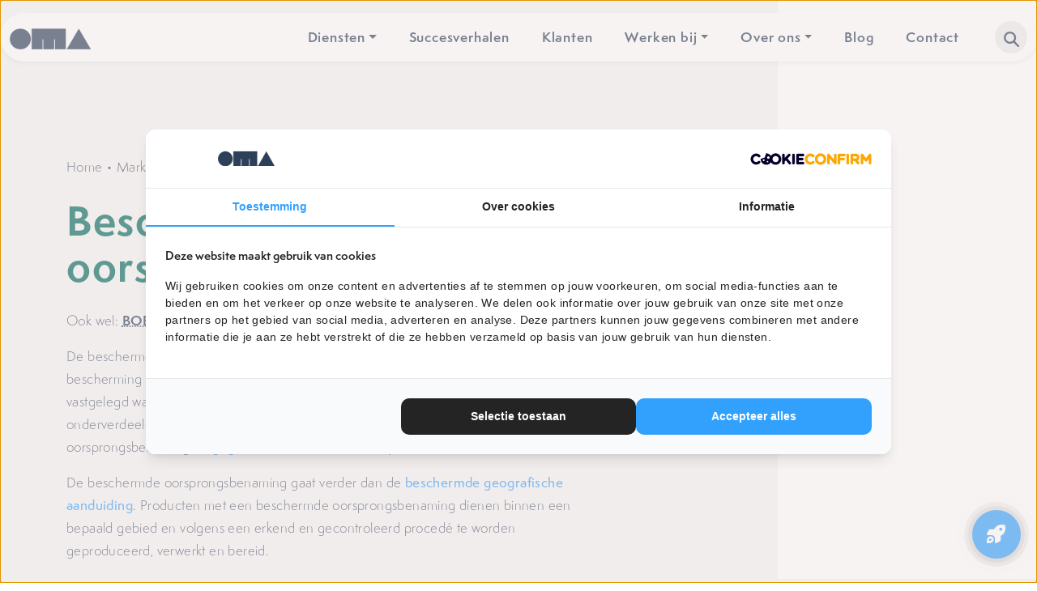

--- FILE ---
content_type: text/html; charset=UTF-8
request_url: https://onlinemarketingagency.nl/marketingtermen/beschermde-oorsprongsbenaming/
body_size: 28621
content:
<!doctype html>
<html lang="nl-NL" prefix="og: https://ogp.me/ns#">

<head>
	<!-- Server Side Tracking by Taggrs.io -->
<script>
    (function (w, d, s, l, i) {
        w[l] = w[l] || [];
        w[l].push({
            'gtm.start': new Date().getTime(),
            event: 'gtm.js'
        });

        var f = d.getElementsByTagName(s)[0],
            j = d.createElement(s),
            dl = l !== 'dataLayer' ? '&l=' + l : '';

        j.async = true;
        j.src = 'https://flow.onlinemarketingagency.nl/bxq5jp4b0g.js?tg=' + i + dl;
        f.parentNode.insertBefore(j, f);
    })(window, document, 'script', 'dataLayer', '5J6FB6X');
</script>
<!-- End Server Side Tracking by Taggrs.io -->


	<meta charset="UTF-8">
<script>
var gform;gform||(document.addEventListener("gform_main_scripts_loaded",function(){gform.scriptsLoaded=!0}),document.addEventListener("gform/theme/scripts_loaded",function(){gform.themeScriptsLoaded=!0}),window.addEventListener("DOMContentLoaded",function(){gform.domLoaded=!0}),gform={domLoaded:!1,scriptsLoaded:!1,themeScriptsLoaded:!1,isFormEditor:()=>"function"==typeof InitializeEditor,callIfLoaded:function(o){return!(!gform.domLoaded||!gform.scriptsLoaded||!gform.themeScriptsLoaded&&!gform.isFormEditor()||(gform.isFormEditor()&&console.warn("The use of gform.initializeOnLoaded() is deprecated in the form editor context and will be removed in Gravity Forms 3.1."),o(),0))},initializeOnLoaded:function(o){gform.callIfLoaded(o)||(document.addEventListener("gform_main_scripts_loaded",()=>{gform.scriptsLoaded=!0,gform.callIfLoaded(o)}),document.addEventListener("gform/theme/scripts_loaded",()=>{gform.themeScriptsLoaded=!0,gform.callIfLoaded(o)}),window.addEventListener("DOMContentLoaded",()=>{gform.domLoaded=!0,gform.callIfLoaded(o)}))},hooks:{action:{},filter:{}},addAction:function(o,r,e,t){gform.addHook("action",o,r,e,t)},addFilter:function(o,r,e,t){gform.addHook("filter",o,r,e,t)},doAction:function(o){gform.doHook("action",o,arguments)},applyFilters:function(o){return gform.doHook("filter",o,arguments)},removeAction:function(o,r){gform.removeHook("action",o,r)},removeFilter:function(o,r,e){gform.removeHook("filter",o,r,e)},addHook:function(o,r,e,t,n){null==gform.hooks[o][r]&&(gform.hooks[o][r]=[]);var d=gform.hooks[o][r];null==n&&(n=r+"_"+d.length),gform.hooks[o][r].push({tag:n,callable:e,priority:t=null==t?10:t})},doHook:function(r,o,e){var t;if(e=Array.prototype.slice.call(e,1),null!=gform.hooks[r][o]&&((o=gform.hooks[r][o]).sort(function(o,r){return o.priority-r.priority}),o.forEach(function(o){"function"!=typeof(t=o.callable)&&(t=window[t]),"action"==r?t.apply(null,e):e[0]=t.apply(null,e)})),"filter"==r)return e[0]},removeHook:function(o,r,t,n){var e;null!=gform.hooks[o][r]&&(e=(e=gform.hooks[o][r]).filter(function(o,r,e){return!!(null!=n&&n!=o.tag||null!=t&&t!=o.priority)}),gform.hooks[o][r]=e)}});
</script>

	<meta name="viewport" content="width=device-width, initial-scale=1">
	<link rel="profile" href="https://gmpg.org/xfn/11">

	<!-- Bootstrap CSS -->
	<link rel="stylesheet" href="https://onlinemarketingagency.nl/wp-content/themes/vedder/inc/bootstrap/css/bootstrap.min.css">

	<!-- Slick CSS -->
	<link rel="stylesheet" type="text/css" href="https://onlinemarketingagency.nl/wp-content/themes/vedder/inc/slick/slick.css"/>
	<link rel="stylesheet" type="text/css" href="https://onlinemarketingagency.nl/wp-content/themes/vedder/inc/slick/slick-theme.css"/>

	<!-- Fonts -->
		<style>
		/* Semplicita */
			@font-face { font-family: "Semplicita Light"; src: url(https://onlinemarketingagency.nl/wp-content/themes/vedder/fonts/SemplicitaPro-Light.otf); font-weight: 200; font-display: swap; }
			@font-face { font-family: "Semplicita Medium"; src: url(https://onlinemarketingagency.nl/wp-content/themes/vedder/fonts/SemplicitaPro-Medium.otf); font-weight: 500; font-display: swap; }
			@font-face { font-family: "Semplicita Semibold"; src: url(https://onlinemarketingagency.nl/wp-content/themes/vedder/fonts/SemplicitaPro-Semibold.otf); font-weight: 600; font-display: swap; }
			@font-face { font-family: "Semplicita Bold"; src: url(https://onlinemarketingagency.nl/wp-content/themes/vedder/fonts/SemplicitaPro-Bold.otf); font-weight: 700; font-display: swap; }
		</style>

	<meta name="clonable-verification" content="f0bfd1ff3920e19d7de0e8cf366381cf3bed9597">
<!-- Search Engine Optimization door Rank Math PRO - https://rankmath.com/ -->
<title>Wat is een Beschermde oorsprongsbenaming? - OMA</title>
<meta name="description" content="Zoek je de betekenis van het begrip Beschermde oorsprongsbenaming? Alles over de marketingterm Beschermde oorsprongsbenaming vind je bij OMA."/>
<meta name="robots" content="follow, index, max-snippet:-1, max-video-preview:-1, max-image-preview:large"/>
<link rel="canonical" href="https://onlinemarketingagency.nl/marketingtermen/beschermde-oorsprongsbenaming/" />
<meta property="og:locale" content="nl_NL" />
<meta property="og:type" content="article" />
<meta property="og:title" content="Wat is een Beschermde oorsprongsbenaming? - OMA" />
<meta property="og:description" content="Zoek je de betekenis van het begrip Beschermde oorsprongsbenaming? Alles over de marketingterm Beschermde oorsprongsbenaming vind je bij OMA." />
<meta property="og:url" content="https://onlinemarketingagency.nl/marketingtermen/beschermde-oorsprongsbenaming/" />
<meta property="og:site_name" content="OMA" />
<meta property="article:publisher" content="https://www.facebook.com/onlinemarketingagencykuipers/" />
<meta property="og:updated_time" content="2024-05-07T14:01:52+00:00" />
<meta name="twitter:card" content="summary_large_image" />
<meta name="twitter:title" content="Wat is een Beschermde oorsprongsbenaming? - OMA" />
<meta name="twitter:description" content="Zoek je de betekenis van het begrip Beschermde oorsprongsbenaming? Alles over de marketingterm Beschermde oorsprongsbenaming vind je bij OMA." />
<script type="application/ld+json" class="rank-math-schema-pro">{"@context":"https://schema.org","@graph":[{"@type":"BreadcrumbList","@id":"https://onlinemarketingagency.nl/marketingtermen/beschermde-oorsprongsbenaming/#breadcrumb","itemListElement":[{"@type":"ListItem","position":"1","item":{"@id":"https://onlinemarketingagency.nl","name":"Home"}},{"@type":"ListItem","position":"2","item":{"@id":"https://onlinemarketingagency.nl/marketingtermen/","name":"Marketingtermen"}},{"@type":"ListItem","position":"3","item":{"@id":"https://onlinemarketingagency.nl/marketingtermen/categorie/retailmarketing/","name":"Retailmarketing"}},{"@type":"ListItem","position":"4","item":{"@id":"https://onlinemarketingagency.nl/marketingtermen/categorie/juridische-zaken/","name":"Juridische zaken"}},{"@type":"ListItem","position":"5","item":{"@id":"https://onlinemarketingagency.nl/marketingtermen/beschermde-oorsprongsbenaming/","name":"Beschermde oorsprongsbenaming"}}]}]}</script>
<!-- /Rank Math WordPress SEO plugin -->

<link rel="alternate" type="application/rss+xml" title="OMA &raquo; feed" href="https://onlinemarketingagency.nl/feed/" />
<link rel="alternate" type="application/rss+xml" title="OMA &raquo; reacties feed" href="https://onlinemarketingagency.nl/comments/feed/" />
<link rel="alternate" title="oEmbed (JSON)" type="application/json+oembed" href="https://onlinemarketingagency.nl/wp-json/oembed/1.0/embed?url=https%3A%2F%2Fonlinemarketingagency.nl%2Fmarketingtermen%2Fbeschermde-oorsprongsbenaming%2F" />
<link rel="alternate" title="oEmbed (XML)" type="text/xml+oembed" href="https://onlinemarketingagency.nl/wp-json/oembed/1.0/embed?url=https%3A%2F%2Fonlinemarketingagency.nl%2Fmarketingtermen%2Fbeschermde-oorsprongsbenaming%2F&#038;format=xml" />
<link rel="alternate" hreflang="x-default" href="https://onlinemarketingagency.nl/marketingtermen/beschermde-oorsprongsbenaming/" />
<link rel="alternate" hreflang="nl-nl" href="https://onlinemarketingagency.nl/marketingtermen/beschermde-oorsprongsbenaming/" />
<link rel="alternate" hreflang="en-gb" href="https://onlinemarketingagency.com/marketing-terms/protected-designation-of-origin/" />
<style id='wp-img-auto-sizes-contain-inline-css'>
img:is([sizes=auto i],[sizes^="auto," i]){contain-intrinsic-size:3000px 1500px}
/*# sourceURL=wp-img-auto-sizes-contain-inline-css */
</style>

<style id='wp-emoji-styles-inline-css'>

	img.wp-smiley, img.emoji {
		display: inline !important;
		border: none !important;
		box-shadow: none !important;
		height: 1em !important;
		width: 1em !important;
		margin: 0 0.07em !important;
		vertical-align: -0.1em !important;
		background: none !important;
		padding: 0 !important;
	}
/*# sourceURL=wp-emoji-styles-inline-css */
</style>
<link rel='stylesheet' id='wp-block-library-css' href='https://onlinemarketingagency.nl/wp-includes/css/dist/block-library/style.min.css?ver=6.9' media='all' />
<style id='wp-block-categories-inline-css'>
.wp-block-categories{box-sizing:border-box}.wp-block-categories.alignleft{margin-right:2em}.wp-block-categories.alignright{margin-left:2em}.wp-block-categories.wp-block-categories-dropdown.aligncenter{text-align:center}.wp-block-categories .wp-block-categories__label{display:block;width:100%}
/*# sourceURL=https://onlinemarketingagency.nl/wp-includes/blocks/categories/style.min.css */
</style>
<style id='wp-block-heading-inline-css'>
h1:where(.wp-block-heading).has-background,h2:where(.wp-block-heading).has-background,h3:where(.wp-block-heading).has-background,h4:where(.wp-block-heading).has-background,h5:where(.wp-block-heading).has-background,h6:where(.wp-block-heading).has-background{padding:1.25em 2.375em}h1.has-text-align-left[style*=writing-mode]:where([style*=vertical-lr]),h1.has-text-align-right[style*=writing-mode]:where([style*=vertical-rl]),h2.has-text-align-left[style*=writing-mode]:where([style*=vertical-lr]),h2.has-text-align-right[style*=writing-mode]:where([style*=vertical-rl]),h3.has-text-align-left[style*=writing-mode]:where([style*=vertical-lr]),h3.has-text-align-right[style*=writing-mode]:where([style*=vertical-rl]),h4.has-text-align-left[style*=writing-mode]:where([style*=vertical-lr]),h4.has-text-align-right[style*=writing-mode]:where([style*=vertical-rl]),h5.has-text-align-left[style*=writing-mode]:where([style*=vertical-lr]),h5.has-text-align-right[style*=writing-mode]:where([style*=vertical-rl]),h6.has-text-align-left[style*=writing-mode]:where([style*=vertical-lr]),h6.has-text-align-right[style*=writing-mode]:where([style*=vertical-rl]){rotate:180deg}
/*# sourceURL=https://onlinemarketingagency.nl/wp-includes/blocks/heading/style.min.css */
</style>
<style id='wp-block-latest-posts-inline-css'>
.wp-block-latest-posts{box-sizing:border-box}.wp-block-latest-posts.alignleft{margin-right:2em}.wp-block-latest-posts.alignright{margin-left:2em}.wp-block-latest-posts.wp-block-latest-posts__list{list-style:none}.wp-block-latest-posts.wp-block-latest-posts__list li{clear:both;overflow-wrap:break-word}.wp-block-latest-posts.is-grid{display:flex;flex-wrap:wrap}.wp-block-latest-posts.is-grid li{margin:0 1.25em 1.25em 0;width:100%}@media (min-width:600px){.wp-block-latest-posts.columns-2 li{width:calc(50% - .625em)}.wp-block-latest-posts.columns-2 li:nth-child(2n){margin-right:0}.wp-block-latest-posts.columns-3 li{width:calc(33.33333% - .83333em)}.wp-block-latest-posts.columns-3 li:nth-child(3n){margin-right:0}.wp-block-latest-posts.columns-4 li{width:calc(25% - .9375em)}.wp-block-latest-posts.columns-4 li:nth-child(4n){margin-right:0}.wp-block-latest-posts.columns-5 li{width:calc(20% - 1em)}.wp-block-latest-posts.columns-5 li:nth-child(5n){margin-right:0}.wp-block-latest-posts.columns-6 li{width:calc(16.66667% - 1.04167em)}.wp-block-latest-posts.columns-6 li:nth-child(6n){margin-right:0}}:root :where(.wp-block-latest-posts.is-grid){padding:0}:root :where(.wp-block-latest-posts.wp-block-latest-posts__list){padding-left:0}.wp-block-latest-posts__post-author,.wp-block-latest-posts__post-date{display:block;font-size:.8125em}.wp-block-latest-posts__post-excerpt,.wp-block-latest-posts__post-full-content{margin-bottom:1em;margin-top:.5em}.wp-block-latest-posts__featured-image a{display:inline-block}.wp-block-latest-posts__featured-image img{height:auto;max-width:100%;width:auto}.wp-block-latest-posts__featured-image.alignleft{float:left;margin-right:1em}.wp-block-latest-posts__featured-image.alignright{float:right;margin-left:1em}.wp-block-latest-posts__featured-image.aligncenter{margin-bottom:1em;text-align:center}
/*# sourceURL=https://onlinemarketingagency.nl/wp-includes/blocks/latest-posts/style.min.css */
</style>
<style id='wp-block-list-inline-css'>
ol,ul{box-sizing:border-box}:root :where(.wp-block-list.has-background){padding:1.25em 2.375em}
/*# sourceURL=https://onlinemarketingagency.nl/wp-includes/blocks/list/style.min.css */
</style>
<style id='global-styles-inline-css'>
:root{--wp--preset--aspect-ratio--square: 1;--wp--preset--aspect-ratio--4-3: 4/3;--wp--preset--aspect-ratio--3-4: 3/4;--wp--preset--aspect-ratio--3-2: 3/2;--wp--preset--aspect-ratio--2-3: 2/3;--wp--preset--aspect-ratio--16-9: 16/9;--wp--preset--aspect-ratio--9-16: 9/16;--wp--preset--color--black: #000000;--wp--preset--color--cyan-bluish-gray: #abb8c3;--wp--preset--color--white: #ffffff;--wp--preset--color--pale-pink: #f78da7;--wp--preset--color--vivid-red: #cf2e2e;--wp--preset--color--luminous-vivid-orange: #ff6900;--wp--preset--color--luminous-vivid-amber: #fcb900;--wp--preset--color--light-green-cyan: #7bdcb5;--wp--preset--color--vivid-green-cyan: #00d084;--wp--preset--color--pale-cyan-blue: #8ed1fc;--wp--preset--color--vivid-cyan-blue: #0693e3;--wp--preset--color--vivid-purple: #9b51e0;--wp--preset--gradient--vivid-cyan-blue-to-vivid-purple: linear-gradient(135deg,rgb(6,147,227) 0%,rgb(155,81,224) 100%);--wp--preset--gradient--light-green-cyan-to-vivid-green-cyan: linear-gradient(135deg,rgb(122,220,180) 0%,rgb(0,208,130) 100%);--wp--preset--gradient--luminous-vivid-amber-to-luminous-vivid-orange: linear-gradient(135deg,rgb(252,185,0) 0%,rgb(255,105,0) 100%);--wp--preset--gradient--luminous-vivid-orange-to-vivid-red: linear-gradient(135deg,rgb(255,105,0) 0%,rgb(207,46,46) 100%);--wp--preset--gradient--very-light-gray-to-cyan-bluish-gray: linear-gradient(135deg,rgb(238,238,238) 0%,rgb(169,184,195) 100%);--wp--preset--gradient--cool-to-warm-spectrum: linear-gradient(135deg,rgb(74,234,220) 0%,rgb(151,120,209) 20%,rgb(207,42,186) 40%,rgb(238,44,130) 60%,rgb(251,105,98) 80%,rgb(254,248,76) 100%);--wp--preset--gradient--blush-light-purple: linear-gradient(135deg,rgb(255,206,236) 0%,rgb(152,150,240) 100%);--wp--preset--gradient--blush-bordeaux: linear-gradient(135deg,rgb(254,205,165) 0%,rgb(254,45,45) 50%,rgb(107,0,62) 100%);--wp--preset--gradient--luminous-dusk: linear-gradient(135deg,rgb(255,203,112) 0%,rgb(199,81,192) 50%,rgb(65,88,208) 100%);--wp--preset--gradient--pale-ocean: linear-gradient(135deg,rgb(255,245,203) 0%,rgb(182,227,212) 50%,rgb(51,167,181) 100%);--wp--preset--gradient--electric-grass: linear-gradient(135deg,rgb(202,248,128) 0%,rgb(113,206,126) 100%);--wp--preset--gradient--midnight: linear-gradient(135deg,rgb(2,3,129) 0%,rgb(40,116,252) 100%);--wp--preset--font-size--small: 13px;--wp--preset--font-size--medium: 20px;--wp--preset--font-size--large: 36px;--wp--preset--font-size--x-large: 42px;--wp--preset--spacing--20: 0.44rem;--wp--preset--spacing--30: 0.67rem;--wp--preset--spacing--40: 1rem;--wp--preset--spacing--50: 1.5rem;--wp--preset--spacing--60: 2.25rem;--wp--preset--spacing--70: 3.38rem;--wp--preset--spacing--80: 5.06rem;--wp--preset--shadow--natural: 6px 6px 9px rgba(0, 0, 0, 0.2);--wp--preset--shadow--deep: 12px 12px 50px rgba(0, 0, 0, 0.4);--wp--preset--shadow--sharp: 6px 6px 0px rgba(0, 0, 0, 0.2);--wp--preset--shadow--outlined: 6px 6px 0px -3px rgb(255, 255, 255), 6px 6px rgb(0, 0, 0);--wp--preset--shadow--crisp: 6px 6px 0px rgb(0, 0, 0);}:where(.is-layout-flex){gap: 0.5em;}:where(.is-layout-grid){gap: 0.5em;}body .is-layout-flex{display: flex;}.is-layout-flex{flex-wrap: wrap;align-items: center;}.is-layout-flex > :is(*, div){margin: 0;}body .is-layout-grid{display: grid;}.is-layout-grid > :is(*, div){margin: 0;}:where(.wp-block-columns.is-layout-flex){gap: 2em;}:where(.wp-block-columns.is-layout-grid){gap: 2em;}:where(.wp-block-post-template.is-layout-flex){gap: 1.25em;}:where(.wp-block-post-template.is-layout-grid){gap: 1.25em;}.has-black-color{color: var(--wp--preset--color--black) !important;}.has-cyan-bluish-gray-color{color: var(--wp--preset--color--cyan-bluish-gray) !important;}.has-white-color{color: var(--wp--preset--color--white) !important;}.has-pale-pink-color{color: var(--wp--preset--color--pale-pink) !important;}.has-vivid-red-color{color: var(--wp--preset--color--vivid-red) !important;}.has-luminous-vivid-orange-color{color: var(--wp--preset--color--luminous-vivid-orange) !important;}.has-luminous-vivid-amber-color{color: var(--wp--preset--color--luminous-vivid-amber) !important;}.has-light-green-cyan-color{color: var(--wp--preset--color--light-green-cyan) !important;}.has-vivid-green-cyan-color{color: var(--wp--preset--color--vivid-green-cyan) !important;}.has-pale-cyan-blue-color{color: var(--wp--preset--color--pale-cyan-blue) !important;}.has-vivid-cyan-blue-color{color: var(--wp--preset--color--vivid-cyan-blue) !important;}.has-vivid-purple-color{color: var(--wp--preset--color--vivid-purple) !important;}.has-black-background-color{background-color: var(--wp--preset--color--black) !important;}.has-cyan-bluish-gray-background-color{background-color: var(--wp--preset--color--cyan-bluish-gray) !important;}.has-white-background-color{background-color: var(--wp--preset--color--white) !important;}.has-pale-pink-background-color{background-color: var(--wp--preset--color--pale-pink) !important;}.has-vivid-red-background-color{background-color: var(--wp--preset--color--vivid-red) !important;}.has-luminous-vivid-orange-background-color{background-color: var(--wp--preset--color--luminous-vivid-orange) !important;}.has-luminous-vivid-amber-background-color{background-color: var(--wp--preset--color--luminous-vivid-amber) !important;}.has-light-green-cyan-background-color{background-color: var(--wp--preset--color--light-green-cyan) !important;}.has-vivid-green-cyan-background-color{background-color: var(--wp--preset--color--vivid-green-cyan) !important;}.has-pale-cyan-blue-background-color{background-color: var(--wp--preset--color--pale-cyan-blue) !important;}.has-vivid-cyan-blue-background-color{background-color: var(--wp--preset--color--vivid-cyan-blue) !important;}.has-vivid-purple-background-color{background-color: var(--wp--preset--color--vivid-purple) !important;}.has-black-border-color{border-color: var(--wp--preset--color--black) !important;}.has-cyan-bluish-gray-border-color{border-color: var(--wp--preset--color--cyan-bluish-gray) !important;}.has-white-border-color{border-color: var(--wp--preset--color--white) !important;}.has-pale-pink-border-color{border-color: var(--wp--preset--color--pale-pink) !important;}.has-vivid-red-border-color{border-color: var(--wp--preset--color--vivid-red) !important;}.has-luminous-vivid-orange-border-color{border-color: var(--wp--preset--color--luminous-vivid-orange) !important;}.has-luminous-vivid-amber-border-color{border-color: var(--wp--preset--color--luminous-vivid-amber) !important;}.has-light-green-cyan-border-color{border-color: var(--wp--preset--color--light-green-cyan) !important;}.has-vivid-green-cyan-border-color{border-color: var(--wp--preset--color--vivid-green-cyan) !important;}.has-pale-cyan-blue-border-color{border-color: var(--wp--preset--color--pale-cyan-blue) !important;}.has-vivid-cyan-blue-border-color{border-color: var(--wp--preset--color--vivid-cyan-blue) !important;}.has-vivid-purple-border-color{border-color: var(--wp--preset--color--vivid-purple) !important;}.has-vivid-cyan-blue-to-vivid-purple-gradient-background{background: var(--wp--preset--gradient--vivid-cyan-blue-to-vivid-purple) !important;}.has-light-green-cyan-to-vivid-green-cyan-gradient-background{background: var(--wp--preset--gradient--light-green-cyan-to-vivid-green-cyan) !important;}.has-luminous-vivid-amber-to-luminous-vivid-orange-gradient-background{background: var(--wp--preset--gradient--luminous-vivid-amber-to-luminous-vivid-orange) !important;}.has-luminous-vivid-orange-to-vivid-red-gradient-background{background: var(--wp--preset--gradient--luminous-vivid-orange-to-vivid-red) !important;}.has-very-light-gray-to-cyan-bluish-gray-gradient-background{background: var(--wp--preset--gradient--very-light-gray-to-cyan-bluish-gray) !important;}.has-cool-to-warm-spectrum-gradient-background{background: var(--wp--preset--gradient--cool-to-warm-spectrum) !important;}.has-blush-light-purple-gradient-background{background: var(--wp--preset--gradient--blush-light-purple) !important;}.has-blush-bordeaux-gradient-background{background: var(--wp--preset--gradient--blush-bordeaux) !important;}.has-luminous-dusk-gradient-background{background: var(--wp--preset--gradient--luminous-dusk) !important;}.has-pale-ocean-gradient-background{background: var(--wp--preset--gradient--pale-ocean) !important;}.has-electric-grass-gradient-background{background: var(--wp--preset--gradient--electric-grass) !important;}.has-midnight-gradient-background{background: var(--wp--preset--gradient--midnight) !important;}.has-small-font-size{font-size: var(--wp--preset--font-size--small) !important;}.has-medium-font-size{font-size: var(--wp--preset--font-size--medium) !important;}.has-large-font-size{font-size: var(--wp--preset--font-size--large) !important;}.has-x-large-font-size{font-size: var(--wp--preset--font-size--x-large) !important;}
/*# sourceURL=global-styles-inline-css */
</style>

<style id='classic-theme-styles-inline-css'>
/*! This file is auto-generated */
.wp-block-button__link{color:#fff;background-color:#32373c;border-radius:9999px;box-shadow:none;text-decoration:none;padding:calc(.667em + 2px) calc(1.333em + 2px);font-size:1.125em}.wp-block-file__button{background:#32373c;color:#fff;text-decoration:none}
/*# sourceURL=/wp-includes/css/classic-themes.min.css */
</style>
<link rel='stylesheet' id='vedder-style-css' href='https://onlinemarketingagency.nl/wp-content/themes/vedder/style.css?ver=1.0.1' media='all' />
<script src="https://onlinemarketingagency.nl/wp-includes/js/jquery/jquery.min.js?ver=3.7.1" id="jquery-core-js"></script>
<script src="https://onlinemarketingagency.nl/wp-includes/js/jquery/jquery-migrate.min.js?ver=3.4.1" id="jquery-migrate-js"></script>
<link rel="https://api.w.org/" href="https://onlinemarketingagency.nl/wp-json/" /><link rel="alternate" title="JSON" type="application/json" href="https://onlinemarketingagency.nl/wp-json/wp/v2/marketingtermen/6089" /><link rel="EditURI" type="application/rsd+xml" title="RSD" href="https://onlinemarketingagency.nl/xmlrpc.php?rsd" />
<meta name="generator" content="WordPress 6.9" />
<link rel='shortlink' href='https://onlinemarketingagency.nl/?p=6089' />
<link rel="icon" href="https://onlinemarketingagency.nl/wp-content/uploads/2024/01/favicon-150x150.png" sizes="32x32" />
<link rel="icon" href="https://onlinemarketingagency.nl/wp-content/uploads/2024/01/favicon.png" sizes="192x192" />
<link rel="apple-touch-icon" href="https://onlinemarketingagency.nl/wp-content/uploads/2024/01/favicon.png" />
<meta name="msapplication-TileImage" content="https://onlinemarketingagency.nl/wp-content/uploads/2024/01/favicon.png" />
		<style id="wp-custom-css">
			/* Branding on the banner */
a#CybotCookiebotDialogPoweredbyCybot,
div#CybotCookiebotDialogPoweredByText {
  display: none;
}

/* Branding on the widget */
#CookiebotWidget .CookiebotWidget-body .CookiebotWidget-main-logo {
    display: none;
}

/* USP GREY BACKGROUND */
.row.g-4:has(.usp-item) {
    position: relative;
	  padding-block: calc(var(--bs-gutter-y) + 2rem) !important; 
	row-gap: var(--bs-gutter-y);
}

.row.g-4:has(.usp-item)::before {
    content: "";
    position: absolute;
    background-color: #f5f5f5;
    width: 200vw;
    height: 100%;
		top: 0;
    left: -100%;
    z-index: -1;
}

.col-12:has(.usp-item) {
    margin-block: 0;
}
.usp-item{
    background-color: #fff;
	  height: 100%;
}
.usp-content{
	height: 100%;
}

.container:has(.big-image-h) .screenshot {
    height: 100%;
    object-fit: cover;
    object-position: left;
}		</style>
		<link rel='stylesheet' id='gform_basic-css' href='https://onlinemarketingagency.nl/wp-content/plugins/gravityforms/assets/css/dist/basic.min.css?ver=2.9.23' media='all' />
<link rel='stylesheet' id='gform_theme_components-css' href='https://onlinemarketingagency.nl/wp-content/plugins/gravityforms/assets/css/dist/theme-components.min.css?ver=2.9.23' media='all' />
<link rel='stylesheet' id='gform_theme-css' href='https://onlinemarketingagency.nl/wp-content/plugins/gravityforms/assets/css/dist/theme.min.css?ver=2.9.23' media='all' />
</head>

<body class="wp-singular marketingtermen-template-default single single-marketingtermen postid-6089 wp-custom-logo wp-theme-vedder no-sidebar">
		<!-- Server Side Tracking by Taggrs.io (noscript) -->
<noscript>
    <iframe src="https://flow.onlinemarketingagency.nl/bxq5jp4b0g.html?tg=5J6FB6X" height="0" width="0" style="display:none;visibility:hidden">
    </iframe>
</noscript>
<!-- End Server Side Tracking by Taggrs.io (noscript) -->


	<div id="page" class="site">
		
		<div class="sticky-top">
            <div class="cta-top">
            <a href="/gratis-seo-scan/" class="btn btn-primary" title="Doe de SEO scan">Doe de gratis SEO scan</a>
        </div>
    </div>
		<div class="offcanvas offcanvas-top bg-lightgrey" tabindex="-1" id="offcanvasSearch" aria-labelledby="offcanvasSearchLabel">
	<div class="offcanvas-header p-4">
		<button type="button" class="btn-close ms-auto" data-bs-dismiss="offcanvas" aria-label="Close"></button>
	</div>
	<div class="offcanvas-body d-block d-xl-none">
		<div class="h5 mb-4 fw-bold">Zoeken</div>
		<form action="/" method="get">
	<input type="text" name="s" class="form-control" id="search" value="" />
</form>	</div>

	<div class="offcanvas-body d-none d-xl-block">
		<div class="container">
			<p class="d-inline-flex gap-5">
				<a class="btn-search_collapse" data-bs-toggle="collapse" href="#collapseMarketingtermen" role="button" aria-expanded="true" aria-controls="collapseMarketingtermen">
					Marketingtermen
				</a>

				<a class="btn-search_collapse" data-bs-toggle="collapse" href="#collapseEbooks" role="button" aria-expanded="false" aria-controls="collapseEbooks">
					E-books
				</a>

				<a class="btn-search_collapse" data-bs-toggle="collapse" href="#collapseBlogs" role="button" aria-expanded="false" aria-controls="collapseBlogs">
					Blogs
				</a>
			</p>

			<div class="collapse show" id="collapseMarketingtermen" data-bs-parent="#offcanvasSearch">
				<div class="jquery-search">
					<input id="inputjQuerySearch" type="text" class="form-control">
				</div>

				<div class="archive terms py-5">
					<div class="row g-3 text-center">
														<div class="col-12 col-xl-3 term-column">
									<a class="btn btn-primary term-name" href="https://onlinemarketingagency.nl/marketingtermen/categorie/affiliatemarketing/" title="Affiliatemarketing">Affiliatemarketing</a>
								</div>
															<div class="col-12 col-xl-3 term-column">
									<a class="btn btn-primary term-name" href="https://onlinemarketingagency.nl/marketingtermen/categorie/artificial-intelligence/" title="Artificial intelligence">Artificial intelligence</a>
								</div>
															<div class="col-12 col-xl-3 term-column">
									<a class="btn btn-primary term-name" href="https://onlinemarketingagency.nl/marketingtermen/categorie/branding/" title="Branding">Branding</a>
								</div>
															<div class="col-12 col-xl-3 term-column">
									<a class="btn btn-primary term-name" href="https://onlinemarketingagency.nl/marketingtermen/categorie/content/" title="content">content</a>
								</div>
															<div class="col-12 col-xl-3 term-column">
									<a class="btn btn-primary term-name" href="https://onlinemarketingagency.nl/marketingtermen/categorie/conversie-optimalisatie/" title="Conversie optimalisatie">Conversie optimalisatie</a>
								</div>
															<div class="col-12 col-xl-3 term-column">
									<a class="btn btn-primary term-name" href="https://onlinemarketingagency.nl/marketingtermen/categorie/copywriting/" title="Copywriting">Copywriting</a>
								</div>
															<div class="col-12 col-xl-3 term-column">
									<a class="btn btn-primary term-name" href="https://onlinemarketingagency.nl/marketingtermen/categorie/corporate-identity/" title="Corporate identity">Corporate identity</a>
								</div>
															<div class="col-12 col-xl-3 term-column">
									<a class="btn btn-primary term-name" href="https://onlinemarketingagency.nl/marketingtermen/categorie/direct-marketing/" title="Direct marketing">Direct marketing</a>
								</div>
															<div class="col-12 col-xl-3 term-column">
									<a class="btn btn-primary term-name" href="https://onlinemarketingagency.nl/marketingtermen/categorie/e-commerce/" title="E-commerce">E-commerce</a>
								</div>
															<div class="col-12 col-xl-3 term-column">
									<a class="btn btn-primary term-name" href="https://onlinemarketingagency.nl/marketingtermen/categorie/e-mailmarketing/" title="E-mailmarketing">E-mailmarketing</a>
								</div>
															<div class="col-12 col-xl-3 term-column">
									<a class="btn btn-primary term-name" href="https://onlinemarketingagency.nl/marketingtermen/categorie/financiele-zaken/" title="Financiële zaken">Financiële zaken</a>
								</div>
															<div class="col-12 col-xl-3 term-column">
									<a class="btn btn-primary term-name" href="https://onlinemarketingagency.nl/marketingtermen/categorie/grafische-vormgeving/" title="Grafische vormgeving">Grafische vormgeving</a>
								</div>
															<div class="col-12 col-xl-3 term-column">
									<a class="btn btn-primary term-name" href="https://onlinemarketingagency.nl/marketingtermen/categorie/juridische-zaken/" title="Juridische zaken">Juridische zaken</a>
								</div>
															<div class="col-12 col-xl-3 term-column">
									<a class="btn btn-primary term-name" href="https://onlinemarketingagency.nl/marketingtermen/categorie/klantenservice/" title="Klantenservice">Klantenservice</a>
								</div>
															<div class="col-12 col-xl-3 term-column">
									<a class="btn btn-primary term-name" href="https://onlinemarketingagency.nl/marketingtermen/categorie/marketinganalyse/" title="Marketinganalyse">Marketinganalyse</a>
								</div>
															<div class="col-12 col-xl-3 term-column">
									<a class="btn btn-primary term-name" href="https://onlinemarketingagency.nl/marketingtermen/categorie/marketingstrategie/" title="Marketingstrategie">Marketingstrategie</a>
								</div>
															<div class="col-12 col-xl-3 term-column">
									<a class="btn btn-primary term-name" href="https://onlinemarketingagency.nl/marketingtermen/categorie/marktonderzoek/" title="Marktonderzoek">Marktonderzoek</a>
								</div>
															<div class="col-12 col-xl-3 term-column">
									<a class="btn btn-primary term-name" href="https://onlinemarketingagency.nl/marketingtermen/categorie/mobiele-marketing/" title="Mobiele marketing">Mobiele marketing</a>
								</div>
															<div class="col-12 col-xl-3 term-column">
									<a class="btn btn-primary term-name" href="https://onlinemarketingagency.nl/marketingtermen/categorie/online-advertising/" title="Online advertising">Online advertising</a>
								</div>
															<div class="col-12 col-xl-3 term-column">
									<a class="btn btn-primary term-name" href="https://onlinemarketingagency.nl/marketingtermen/categorie/online-marketing/" title="Online marketing">Online marketing</a>
								</div>
															<div class="col-12 col-xl-3 term-column">
									<a class="btn btn-primary term-name" href="https://onlinemarketingagency.nl/marketingtermen/categorie/out-of-home/" title="Out of home">Out of home</a>
								</div>
															<div class="col-12 col-xl-3 term-column">
									<a class="btn btn-primary term-name" href="https://onlinemarketingagency.nl/marketingtermen/categorie/printmarketing/" title="Printmarketing">Printmarketing</a>
								</div>
															<div class="col-12 col-xl-3 term-column">
									<a class="btn btn-primary term-name" href="https://onlinemarketingagency.nl/marketingtermen/categorie/producten-en-bedrijven/" title="Producten en bedrijven">Producten en bedrijven</a>
								</div>
															<div class="col-12 col-xl-3 term-column">
									<a class="btn btn-primary term-name" href="https://onlinemarketingagency.nl/marketingtermen/categorie/project-management/" title="Project management">Project management</a>
								</div>
															<div class="col-12 col-xl-3 term-column">
									<a class="btn btn-primary term-name" href="https://onlinemarketingagency.nl/marketingtermen/categorie/public-relations/" title="Public relations">Public relations</a>
								</div>
															<div class="col-12 col-xl-3 term-column">
									<a class="btn btn-primary term-name" href="https://onlinemarketingagency.nl/marketingtermen/categorie/radio-en-televisie/" title="Radio en televisie">Radio en televisie</a>
								</div>
															<div class="col-12 col-xl-3 term-column">
									<a class="btn btn-primary term-name" href="https://onlinemarketingagency.nl/marketingtermen/categorie/retailmarketing/" title="Retailmarketing">Retailmarketing</a>
								</div>
															<div class="col-12 col-xl-3 term-column">
									<a class="btn btn-primary term-name" href="https://onlinemarketingagency.nl/marketingtermen/categorie/sales/" title="Sales">Sales</a>
								</div>
															<div class="col-12 col-xl-3 term-column">
									<a class="btn btn-primary term-name" href="https://onlinemarketingagency.nl/marketingtermen/categorie/sociale-media/" title="Sociale media">Sociale media</a>
								</div>
															<div class="col-12 col-xl-3 term-column">
									<a class="btn btn-primary term-name" href="https://onlinemarketingagency.nl/marketingtermen/categorie/technologie-en-ict/" title="Technologie en ict">Technologie en ict</a>
								</div>
															<div class="col-12 col-xl-3 term-column">
									<a class="btn btn-primary term-name" href="https://onlinemarketingagency.nl/marketingtermen/categorie/telemarketing/" title="Telemarketing">Telemarketing</a>
								</div>
															<div class="col-12 col-xl-3 term-column">
									<a class="btn btn-primary term-name" href="https://onlinemarketingagency.nl/marketingtermen/categorie/webanalyse/" title="Webanalyse">Webanalyse</a>
								</div>
															<div class="col-12 col-xl-3 term-column">
									<a class="btn btn-primary term-name" href="https://onlinemarketingagency.nl/marketingtermen/categorie/webontwikkeling/" title="Webontwikkeling">Webontwikkeling</a>
								</div>
															<div class="col-12 col-xl-3 term-column">
									<a class="btn btn-primary term-name" href="https://onlinemarketingagency.nl/marketingtermen/categorie/zoekmachine-adverteren/" title="Zoekmachine adverteren">Zoekmachine adverteren</a>
								</div>
															<div class="col-12 col-xl-3 term-column">
									<a class="btn btn-primary term-name" href="https://onlinemarketingagency.nl/marketingtermen/categorie/zoekmachinemarketing/" title="Zoekmachinemarketing">Zoekmachinemarketing</a>
								</div>
															<div class="col-12 col-xl-3 term-column">
									<a class="btn btn-primary term-name" href="https://onlinemarketingagency.nl/marketingtermen/categorie/zoekmachineoptimalisatie/" title="Zoekmachineoptimalisatie">Zoekmachineoptimalisatie</a>
								</div>
							
						<div class="col-12 no-results-message" style="display: none;">
							<svg xmlns="http://www.w3.org/2000/svg" width="16" height="16" fill="currentColor" class="bi bi-exclamation-circle" viewBox="0 0 16 16">
								<path d="M8 15A7 7 0 1 1 8 1a7 7 0 0 1 0 14m0 1A8 8 0 1 0 8 0a8 8 0 0 0 0 16"/>
								<path d="M7.002 11a1 1 0 1 1 2 0 1 1 0 0 1-2 0M7.1 4.995a.905.905 0 1 1 1.8 0l-.35 3.507a.552.552 0 0 1-1.1 0z"/>
							</svg> Helaas, er zijn geen resultaten gevonden.
						</div>
					</div>
				</div>
			</div>

			<div class="collapse" id="collapseEbooks" data-bs-parent="#offcanvasSearch">
				<form action="/" method="get">
	<input type="text" name="s" class="form-control" id="search" value="" />
</form>
				<div class="archive py-5">
					<div class="row">
						<div class="col-12 col-xl-8">
							<div class="row g-5">
							
																	<!-- pagination here -->

									<!-- the loop -->
																			<div class="col-12 col-xl-4">
											<a href="https://onlinemarketingagency.nl/e-books/van-0-naar-1-per-dag-met-affiliate-marketing/" class="ebooks-item" title="Van €0 naar €1 per dag met Affiliate Marketing">
																									<div class="ebooks-label">Meest gedownload</div>
																								<div class="ebooks_content">
													<div class="row align-items-start">
														<div class="col-12">
															<img class="ebooks_img" width="117.333" height="174.05" src="https://onlinemarketingagency.nl/wp-content/uploads/2024/04/E-book-OMA-Affiliate-Marketing-scaled.jpg" alt="Van €0 naar €1 per dag met Affiliate Marketing">
														</div>
													</div>
												</div>
											</a>
										</div>
																			<div class="col-12 col-xl-4">
											<a href="https://onlinemarketingagency.nl/e-books/de-ultieme-kwfinder-handleiding/" class="ebooks-item" title="De Ultieme KWFinder Handleiding">
																								<div class="ebooks_content">
													<div class="row align-items-start">
														<div class="col-12">
															<img class="ebooks_img" width="117.333" height="174.05" src="https://onlinemarketingagency.nl/wp-content/uploads/2023/10/E-book-OMA-KWFinder.pdf.jpg" alt="De Ultieme KWFinder Handleiding">
														</div>
													</div>
												</div>
											</a>
										</div>
																			<div class="col-12 col-xl-4">
											<a href="https://onlinemarketingagency.nl/e-books/de-ultieme-seo-migratie-handleiding/" class="ebooks-item" title="De Ultieme SEO-migratie Handleiding">
																								<div class="ebooks_content">
													<div class="row align-items-start">
														<div class="col-12">
															<img class="ebooks_img" width="117.333" height="174.05" src="https://onlinemarketingagency.nl/wp-content/uploads/2023/10/E-book-OMA-SEO-migratie.jpg" alt="De Ultieme SEO-migratie Handleiding">
														</div>
													</div>
												</div>
											</a>
										</div>
																			<div class="col-12 col-xl-4">
											<a href="https://onlinemarketingagency.nl/e-books/google-analytics-4-de-basics/" class="ebooks-item" title="Google Analytics 4: de basics">
																								<div class="ebooks_content">
													<div class="row align-items-start">
														<div class="col-12">
															<img class="ebooks_img" width="117.333" height="174.05" src="https://onlinemarketingagency.nl/wp-content/uploads/2023/10/E-book-OMA-Google-Analytics-4.pdf.jpg" alt="Google Analytics 4: de basics">
														</div>
													</div>
												</div>
											</a>
										</div>
																			<div class="col-12 col-xl-4">
											<a href="https://onlinemarketingagency.nl/e-books/domineer-google/" class="ebooks-item" title="Domineer Google">
																								<div class="ebooks_content">
													<div class="row align-items-start">
														<div class="col-12">
															<img class="ebooks_img" width="117.333" height="174.05" src="https://onlinemarketingagency.nl/wp-content/uploads/2023/10/E-book-OMA-SEO-tips.pdf.jpg" alt="Domineer Google">
														</div>
													</div>
												</div>
											</a>
										</div>
																			<div class="col-12 col-xl-4">
											<a href="https://onlinemarketingagency.nl/e-books/de-ultieme-semrush-handleiding/" class="ebooks-item" title="De ultieme Semrush handleiding">
																								<div class="ebooks_content">
													<div class="row align-items-start">
														<div class="col-12">
															<img class="ebooks_img" width="117.333" height="174.05" src="https://onlinemarketingagency.nl/wp-content/uploads/2023/10/E-book-OMA-Semrush.pdf.jpg" alt="De ultieme Semrush handleiding">
														</div>
													</div>
												</div>
											</a>
										</div>
																		<!-- end of the loop -->

									<!-- pagination here -->

									
															</div>
						</div>
					</div>
				</div>
			</div>

			<div class="collapse" id="collapseBlogs" data-bs-parent="#offcanvasSearch">
				<form action="/" method="get">
	<input type="text" name="s" class="form-control" id="search" value="" />
</form>
				<div class="archive terms py-5">
					<div class="row g-3 text-center">
														<div class="col-12 col-xl-3 term-column">
									<a class="btn btn-primary term-name" href="https://onlinemarketingagency.nl/affiliate-marketing/" title="Affiliate marketing">Affiliate marketing</a>
								</div>
															<div class="col-12 col-xl-3 term-column">
									<a class="btn btn-primary term-name" href="https://onlinemarketingagency.nl/ai/" title="AI">AI</a>
								</div>
															<div class="col-12 col-xl-3 term-column">
									<a class="btn btn-primary term-name" href="https://onlinemarketingagency.nl/amazon-marketing/" title="Amazon marketing">Amazon marketing</a>
								</div>
															<div class="col-12 col-xl-3 term-column">
									<a class="btn btn-primary term-name" href="https://onlinemarketingagency.nl/content-marketing/" title="Content marketing">Content marketing</a>
								</div>
															<div class="col-12 col-xl-3 term-column">
									<a class="btn btn-primary term-name" href="https://onlinemarketingagency.nl/conversie-optimalisatie/" title="Conversie optimalisatie">Conversie optimalisatie</a>
								</div>
															<div class="col-12 col-xl-3 term-column">
									<a class="btn btn-primary term-name" href="https://onlinemarketingagency.nl/copywriting/" title="Copywriting">Copywriting</a>
								</div>
															<div class="col-12 col-xl-3 term-column">
									<a class="btn btn-primary term-name" href="https://onlinemarketingagency.nl/e-commerce/" title="E-commerce">E-commerce</a>
								</div>
															<div class="col-12 col-xl-3 term-column">
									<a class="btn btn-primary term-name" href="https://onlinemarketingagency.nl/e-mail-marketing/" title="E-mail marketing">E-mail marketing</a>
								</div>
															<div class="col-12 col-xl-3 term-column">
									<a class="btn btn-primary term-name" href="https://onlinemarketingagency.nl/gastblog/" title="Gastblog">Gastblog</a>
								</div>
															<div class="col-12 col-xl-3 term-column">
									<a class="btn btn-primary term-name" href="https://onlinemarketingagency.nl/google/" title="Google">Google</a>
								</div>
															<div class="col-12 col-xl-3 term-column">
									<a class="btn btn-primary term-name" href="https://onlinemarketingagency.nl/handleidingen/" title="Handleidingen">Handleidingen</a>
								</div>
															<div class="col-12 col-xl-3 term-column">
									<a class="btn btn-primary term-name" href="https://onlinemarketingagency.nl/linkbuilding/" title="Linkbuilding">Linkbuilding</a>
								</div>
															<div class="col-12 col-xl-3 term-column">
									<a class="btn btn-primary term-name" href="https://onlinemarketingagency.nl/marketing/" title="Marketing">Marketing</a>
								</div>
															<div class="col-12 col-xl-3 term-column">
									<a class="btn btn-primary term-name" href="https://onlinemarketingagency.nl/nft/" title="NFT">NFT</a>
								</div>
															<div class="col-12 col-xl-3 term-column">
									<a class="btn btn-primary term-name" href="https://onlinemarketingagency.nl/oma/" title="OMA">OMA</a>
								</div>
															<div class="col-12 col-xl-3 term-column">
									<a class="btn btn-primary term-name" href="https://onlinemarketingagency.nl/podcast/" title="Podcast">Podcast</a>
								</div>
															<div class="col-12 col-xl-3 term-column">
									<a class="btn btn-primary term-name" href="https://onlinemarketingagency.nl/psychologie/" title="Psychologie">Psychologie</a>
								</div>
															<div class="col-12 col-xl-3 term-column">
									<a class="btn btn-primary term-name" href="https://onlinemarketingagency.nl/reviews/" title="Reviews">Reviews</a>
								</div>
															<div class="col-12 col-xl-3 term-column">
									<a class="btn btn-primary term-name" href="https://onlinemarketingagency.nl/sea/" title="SEA">SEA</a>
								</div>
															<div class="col-12 col-xl-3 term-column">
									<a class="btn btn-primary term-name" href="https://onlinemarketingagency.nl/seo/" title="SEO">SEO</a>
								</div>
															<div class="col-12 col-xl-3 term-column">
									<a class="btn btn-primary term-name" href="https://onlinemarketingagency.nl/social-media/" title="Social media">Social media</a>
								</div>
															<div class="col-12 col-xl-3 term-column">
									<a class="btn btn-primary term-name" href="https://onlinemarketingagency.nl/voice-search/" title="Voice search">Voice search</a>
								</div>
															<div class="col-12 col-xl-3 term-column">
									<a class="btn btn-primary term-name" href="https://onlinemarketingagency.nl/webdesign/" title="Webdesign">Webdesign</a>
								</div>
															<div class="col-12 col-xl-3 term-column">
									<a class="btn btn-primary term-name" href="https://onlinemarketingagency.nl/webstatistieken/" title="Webstatistieken">Webstatistieken</a>
								</div>
							
						<div class="col-12 no-results-message" style="display: none;">
							<svg xmlns="http://www.w3.org/2000/svg" width="16" height="16" fill="currentColor" class="bi bi-exclamation-circle" viewBox="0 0 16 16">
								<path d="M8 15A7 7 0 1 1 8 1a7 7 0 0 1 0 14m0 1A8 8 0 1 0 8 0a8 8 0 0 0 0 16"/>
								<path d="M7.002 11a1 1 0 1 1 2 0 1 1 0 0 1-2 0M7.1 4.995a.905.905 0 1 1 1.8 0l-.35 3.507a.552.552 0 0 1-1.1 0z"/>
							</svg> Helaas, er zijn geen resultaten gevonden.
						</div>
					</div>
				</div>
			</div>
		</div>
		
	</div>
</div>
		<nav class="navbar navbar-expand-xl">
			<div class="container-fluid">
				
				<div class="navbar-logo">
					<a class="navbar-brand" href="https://onlinemarketingagency.nl">
						<img src="https://onlinemarketingagency.nl/wp-content/uploads/2023/06/logo-darkblue-trans-small.webp" alt="OMA" width="100" height="26.66">
						<img class="navbar-brand-hover" src="https://onlinemarketingagency.nl/wp-content/uploads/2024/03/logo-green-trans-small.webp" alt="OMA" width="100" height="26.66">
					</a>
				</div>
				
				<div id="navbarNavDropdown" class="collapse navbar-collapse"><ul id="menu-primary" class="navbar-nav ms-auto"><li itemscope="itemscope" itemtype="https://www.schema.org/SiteNavigationElement" id="menu-item-17" class="navDiensten menu-item menu-item-type-custom menu-item-object-custom menu-item-has-children dropdown menu-item-17 nav-item"><a title="Diensten" href="/diensten/" data-bs-toggle="desktop-dropdown" aria-haspopup="true" aria-expanded="false" class="dropdown-toggle nav-link" id="menu-item-dropdown-17">Diensten</a>
<ul class="dropdown-menu" aria-labelledby="menu-item-dropdown-17" role="menu">
	<li itemscope="itemscope" itemtype="https://www.schema.org/SiteNavigationElement" id="menu-item-1284" class="menu-item menu-item-type-post_type menu-item-object-diensten menu-item-1284 nav-item"><a title="Zoekmachine optimalisatie (SEO)" href="https://onlinemarketingagency.nl/diensten/zoekmachine-optimalisatie/" class="dropdown-item">Zoekmachine optimalisatie (SEO)</a></li>
	<li itemscope="itemscope" itemtype="https://www.schema.org/SiteNavigationElement" id="menu-item-1285" class="menu-item menu-item-type-post_type menu-item-object-diensten menu-item-1285 nav-item"><a title="Zoekmachine adverteren (SEA)" href="https://onlinemarketingagency.nl/diensten/zoekmachine-adverteren/" class="dropdown-item">Zoekmachine adverteren (SEA)</a></li>
	<li itemscope="itemscope" itemtype="https://www.schema.org/SiteNavigationElement" id="menu-item-1283" class="menu-item menu-item-type-post_type menu-item-object-diensten menu-item-1283 nav-item"><a title="Conversie optimalisatie" href="https://onlinemarketingagency.nl/diensten/conversie-optimalisatie/" class="dropdown-item">Conversie optimalisatie</a></li>
	<li itemscope="itemscope" itemtype="https://www.schema.org/SiteNavigationElement" id="menu-item-1288" class="menu-item menu-item-type-post_type menu-item-object-diensten menu-item-1288 nav-item"><a title="E-mail marketing" href="https://onlinemarketingagency.nl/diensten/e-mail-marketing/" class="dropdown-item">E-mail marketing</a></li>
	<li itemscope="itemscope" itemtype="https://www.schema.org/SiteNavigationElement" id="menu-item-1289" class="menu-item menu-item-type-post_type menu-item-object-diensten menu-item-1289 nav-item"><a title="Social Media Adverteren" href="https://onlinemarketingagency.nl/diensten/social-media-adverteren/" class="dropdown-item">Social Media Adverteren</a></li>
	<li itemscope="itemscope" itemtype="https://www.schema.org/SiteNavigationElement" id="menu-item-15566" class="menu-item menu-item-type-custom menu-item-object-custom menu-item-15566 nav-item"><a title="Generative Engine Optimization (GEO)" href="/diensten/geo-generative-engine-optimization/" class="dropdown-item">Generative Engine Optimization (GEO)</a></li>
</ul>
</li>
<li itemscope="itemscope" itemtype="https://www.schema.org/SiteNavigationElement" id="menu-item-19" class="menu-item menu-item-type-custom menu-item-object-custom menu-item-19 nav-item"><a title="Succesverhalen" href="/klantcases/" class="nav-link">Succesverhalen</a></li>
<li itemscope="itemscope" itemtype="https://www.schema.org/SiteNavigationElement" id="menu-item-20" class="menu-item menu-item-type-custom menu-item-object-custom menu-item-20 nav-item"><a title="Klanten" href="/klanten/" class="nav-link">Klanten</a></li>
<li itemscope="itemscope" itemtype="https://www.schema.org/SiteNavigationElement" id="menu-item-15315" class="menu-item menu-item-type-post_type menu-item-object-page menu-item-has-children dropdown menu-item-15315 nav-item"><a title="Werken bij" href="https://onlinemarketingagency.nl/werken-bij/" data-bs-toggle="desktop-dropdown" aria-haspopup="true" aria-expanded="false" class="dropdown-toggle nav-link" id="menu-item-dropdown-15315">Werken bij</a>
<ul class="dropdown-menu" aria-labelledby="menu-item-dropdown-15315" role="menu">
	<li itemscope="itemscope" itemtype="https://www.schema.org/SiteNavigationElement" id="menu-item-15423" class="menu-item menu-item-type-post_type menu-item-object-page menu-item-15423 nav-item"><a title="Werken bij" href="https://onlinemarketingagency.nl/werken-bij/" class="dropdown-item">Werken bij</a></li>
	<li itemscope="itemscope" itemtype="https://www.schema.org/SiteNavigationElement" id="menu-item-140" class="menu-item menu-item-type-custom menu-item-object-custom menu-item-140 nav-item"><a title="Vacatures" href="/vacatures/" class="dropdown-item">Vacatures</a></li>
</ul>
</li>
<li itemscope="itemscope" itemtype="https://www.schema.org/SiteNavigationElement" id="menu-item-21" class="menu-item menu-item-type-custom menu-item-object-custom menu-item-has-children dropdown menu-item-21 nav-item"><a title="Over ons" href="/over-ons/" data-bs-toggle="desktop-dropdown" aria-haspopup="true" aria-expanded="false" class="dropdown-toggle nav-link" id="menu-item-dropdown-21">Over ons</a>
<ul class="dropdown-menu" aria-labelledby="menu-item-dropdown-21" role="menu">
	<li itemscope="itemscope" itemtype="https://www.schema.org/SiteNavigationElement" id="menu-item-946" class="menu-item menu-item-type-post_type menu-item-object-page menu-item-946 nav-item"><a title="Over ons" href="https://onlinemarketingagency.nl/over-ons/" class="dropdown-item">Over ons</a></li>
	<li itemscope="itemscope" itemtype="https://www.schema.org/SiteNavigationElement" id="menu-item-136" class="menu-item menu-item-type-custom menu-item-object-custom menu-item-136 nav-item"><a title="Het team" href="/team/" class="dropdown-item">Het team</a></li>
	<li itemscope="itemscope" itemtype="https://www.schema.org/SiteNavigationElement" id="menu-item-939" class="menu-item menu-item-type-custom menu-item-object-custom menu-item-939 nav-item"><a title="Podcasts" href="/podcasts/" class="dropdown-item">Podcasts</a></li>
	<li itemscope="itemscope" itemtype="https://www.schema.org/SiteNavigationElement" id="menu-item-15316" class="menu-item menu-item-type-post_type menu-item-object-page menu-item-15316 nav-item"><a title="E-books" href="https://onlinemarketingagency.nl/e-books/" class="dropdown-item">E-books</a></li>
	<li itemscope="itemscope" itemtype="https://www.schema.org/SiteNavigationElement" id="menu-item-905" class="menu-item menu-item-type-custom menu-item-object-custom menu-item-905 nav-item"><a title="Marketingtermen" href="/marketingtermen/" class="dropdown-item">Marketingtermen</a></li>
	<li itemscope="itemscope" itemtype="https://www.schema.org/SiteNavigationElement" id="menu-item-901" class="menu-item menu-item-type-post_type menu-item-object-page menu-item-901 nav-item"><a title="Veelgestelde vragen" href="https://onlinemarketingagency.nl/veelgestelde-vragen/" class="dropdown-item">Veelgestelde vragen</a></li>
	<li itemscope="itemscope" itemtype="https://www.schema.org/SiteNavigationElement" id="menu-item-945" class="menu-item menu-item-type-post_type menu-item-object-page menu-item-945 nav-item"><a title="Partners" href="https://onlinemarketingagency.nl/partners/" class="dropdown-item">Partners</a></li>
	<li itemscope="itemscope" itemtype="https://www.schema.org/SiteNavigationElement" id="menu-item-1584" class="menu-item menu-item-type-custom menu-item-object-custom menu-item-1584 nav-item"><a title="Prijzenkast" href="/prijzenkast/" class="dropdown-item">Prijzenkast</a></li>
</ul>
</li>
<li itemscope="itemscope" itemtype="https://www.schema.org/SiteNavigationElement" id="menu-item-22" class="menu-item menu-item-type-custom menu-item-object-custom menu-item-22 nav-item"><a title="Blog" href="/blog/" class="nav-link">Blog</a></li>
<li itemscope="itemscope" itemtype="https://www.schema.org/SiteNavigationElement" id="menu-item-23" class="menu-item menu-item-type-custom menu-item-object-custom menu-item-23 nav-item"><a title="Contact" href="/contact/" class="nav-link">Contact</a></li>
</ul></div>
				<div class="nav-search ps-4 ms-auto">
					<a data-bs-toggle="offcanvas" href="#offcanvasSearch" role="button" aria-controls="offcanvasSearch">
						<svg id="Group_1" data-name="Group 1" xmlns="http://www.w3.org/2000/svg" width="19" height="19" viewBox="0 0 19 19">
							<path id="Path_16" data-name="Path 16" d="M15.233-6.485a7.43,7.43,0,0,1-1.465,4.433l4.888,5.077a1.147,1.147,0,0,1,0,1.637,1.185,1.185,0,0,1-1.659,0L12.11-.415A7.642,7.642,0,0,1,7.617,1.03,7.565,7.565,0,0,1,0-6.485,7.565,7.565,0,0,1,7.617-14,7.565,7.565,0,0,1,15.233-6.485Zm-7.617,5.2a5.24,5.24,0,0,0,5.273-5.2,5.24,5.24,0,0,0-5.273-5.2,5.24,5.24,0,0,0-5.273,5.2A5.24,5.24,0,0,0,7.617-1.282Z" transform="translate(0 14)" fill="#2d4059"/>
						</svg>
					</a>
				</div>

				<a class="offcanvas-toggler d-flex d-xl-none text-center mx-2" data-bs-toggle="offcanvas" href="#offcanvasMenu" role="button" aria-controls="offcanvasMenu">
					<svg xmlns="http://www.w3.org/2000/svg" width="32" height="32" fill="currentColor" class="bi bi-list" viewBox="0 0 16 16">
						<path fill-rule="evenodd" d="M2.5 12a.5.5 0 0 1 .5-.5h10a.5.5 0 0 1 0 1H3a.5.5 0 0 1-.5-.5zm0-4a.5.5 0 0 1 .5-.5h10a.5.5 0 0 1 0 1H3a.5.5 0 0 1-.5-.5zm0-4a.5.5 0 0 1 .5-.5h10a.5.5 0 0 1 0 1H3a.5.5 0 0 1-.5-.5z"/>
					</svg>
				</a>
			</div>
		</nav>

		<div class="offcanvas offcanvas-start" tabindex="-1" id="offcanvasMenu" aria-labelledby="offcanvasMenuLabel">
			<div class="offcanvas-header">
				<h5 class="offcanvas-title" id="offcanvasMenuLabel">Menu</h5>
				<button type="button" class="btn-close" data-bs-dismiss="offcanvas" aria-label="Close"></button>
			</div>
			<div class="offcanvas-body">
				<div id="navbarNavDropdown" class="menu-primary-container"><ul id="menu-primary-1" class="navbar-nav ms-auto"><li itemscope="itemscope" itemtype="https://www.schema.org/SiteNavigationElement" class="navDiensten menu-item menu-item-type-custom menu-item-object-custom menu-item-has-children dropdown menu-item-17 nav-item"><a title="Diensten" href="/diensten/" data-bs-toggle="desktop-dropdown" aria-haspopup="true" aria-expanded="false" class="dropdown-toggle nav-link" id="menu-item-dropdown-17">Diensten</a>
<ul class="dropdown-menu" aria-labelledby="menu-item-dropdown-17" role="menu">
	<li itemscope="itemscope" itemtype="https://www.schema.org/SiteNavigationElement" class="menu-item menu-item-type-post_type menu-item-object-diensten menu-item-1284 nav-item"><a title="Zoekmachine optimalisatie (SEO)" href="https://onlinemarketingagency.nl/diensten/zoekmachine-optimalisatie/" class="dropdown-item">Zoekmachine optimalisatie (SEO)</a></li>
	<li itemscope="itemscope" itemtype="https://www.schema.org/SiteNavigationElement" class="menu-item menu-item-type-post_type menu-item-object-diensten menu-item-1285 nav-item"><a title="Zoekmachine adverteren (SEA)" href="https://onlinemarketingagency.nl/diensten/zoekmachine-adverteren/" class="dropdown-item">Zoekmachine adverteren (SEA)</a></li>
	<li itemscope="itemscope" itemtype="https://www.schema.org/SiteNavigationElement" class="menu-item menu-item-type-post_type menu-item-object-diensten menu-item-1283 nav-item"><a title="Conversie optimalisatie" href="https://onlinemarketingagency.nl/diensten/conversie-optimalisatie/" class="dropdown-item">Conversie optimalisatie</a></li>
	<li itemscope="itemscope" itemtype="https://www.schema.org/SiteNavigationElement" class="menu-item menu-item-type-post_type menu-item-object-diensten menu-item-1288 nav-item"><a title="E-mail marketing" href="https://onlinemarketingagency.nl/diensten/e-mail-marketing/" class="dropdown-item">E-mail marketing</a></li>
	<li itemscope="itemscope" itemtype="https://www.schema.org/SiteNavigationElement" class="menu-item menu-item-type-post_type menu-item-object-diensten menu-item-1289 nav-item"><a title="Social Media Adverteren" href="https://onlinemarketingagency.nl/diensten/social-media-adverteren/" class="dropdown-item">Social Media Adverteren</a></li>
	<li itemscope="itemscope" itemtype="https://www.schema.org/SiteNavigationElement" class="menu-item menu-item-type-custom menu-item-object-custom menu-item-15566 nav-item"><a title="Generative Engine Optimization (GEO)" href="/diensten/geo-generative-engine-optimization/" class="dropdown-item">Generative Engine Optimization (GEO)</a></li>
</ul>
</li>
<li itemscope="itemscope" itemtype="https://www.schema.org/SiteNavigationElement" class="menu-item menu-item-type-custom menu-item-object-custom menu-item-19 nav-item"><a title="Succesverhalen" href="/klantcases/" class="nav-link">Succesverhalen</a></li>
<li itemscope="itemscope" itemtype="https://www.schema.org/SiteNavigationElement" class="menu-item menu-item-type-custom menu-item-object-custom menu-item-20 nav-item"><a title="Klanten" href="/klanten/" class="nav-link">Klanten</a></li>
<li itemscope="itemscope" itemtype="https://www.schema.org/SiteNavigationElement" class="menu-item menu-item-type-post_type menu-item-object-page menu-item-has-children dropdown menu-item-15315 nav-item"><a title="Werken bij" href="https://onlinemarketingagency.nl/werken-bij/" data-bs-toggle="desktop-dropdown" aria-haspopup="true" aria-expanded="false" class="dropdown-toggle nav-link" id="menu-item-dropdown-15315">Werken bij</a>
<ul class="dropdown-menu" aria-labelledby="menu-item-dropdown-15315" role="menu">
	<li itemscope="itemscope" itemtype="https://www.schema.org/SiteNavigationElement" class="menu-item menu-item-type-post_type menu-item-object-page menu-item-15423 nav-item"><a title="Werken bij" href="https://onlinemarketingagency.nl/werken-bij/" class="dropdown-item">Werken bij</a></li>
	<li itemscope="itemscope" itemtype="https://www.schema.org/SiteNavigationElement" class="menu-item menu-item-type-custom menu-item-object-custom menu-item-140 nav-item"><a title="Vacatures" href="/vacatures/" class="dropdown-item">Vacatures</a></li>
</ul>
</li>
<li itemscope="itemscope" itemtype="https://www.schema.org/SiteNavigationElement" class="menu-item menu-item-type-custom menu-item-object-custom menu-item-has-children dropdown menu-item-21 nav-item"><a title="Over ons" href="/over-ons/" data-bs-toggle="desktop-dropdown" aria-haspopup="true" aria-expanded="false" class="dropdown-toggle nav-link" id="menu-item-dropdown-21">Over ons</a>
<ul class="dropdown-menu" aria-labelledby="menu-item-dropdown-21" role="menu">
	<li itemscope="itemscope" itemtype="https://www.schema.org/SiteNavigationElement" class="menu-item menu-item-type-post_type menu-item-object-page menu-item-946 nav-item"><a title="Over ons" href="https://onlinemarketingagency.nl/over-ons/" class="dropdown-item">Over ons</a></li>
	<li itemscope="itemscope" itemtype="https://www.schema.org/SiteNavigationElement" class="menu-item menu-item-type-custom menu-item-object-custom menu-item-136 nav-item"><a title="Het team" href="/team/" class="dropdown-item">Het team</a></li>
	<li itemscope="itemscope" itemtype="https://www.schema.org/SiteNavigationElement" class="menu-item menu-item-type-custom menu-item-object-custom menu-item-939 nav-item"><a title="Podcasts" href="/podcasts/" class="dropdown-item">Podcasts</a></li>
	<li itemscope="itemscope" itemtype="https://www.schema.org/SiteNavigationElement" class="menu-item menu-item-type-post_type menu-item-object-page menu-item-15316 nav-item"><a title="E-books" href="https://onlinemarketingagency.nl/e-books/" class="dropdown-item">E-books</a></li>
	<li itemscope="itemscope" itemtype="https://www.schema.org/SiteNavigationElement" class="menu-item menu-item-type-custom menu-item-object-custom menu-item-905 nav-item"><a title="Marketingtermen" href="/marketingtermen/" class="dropdown-item">Marketingtermen</a></li>
	<li itemscope="itemscope" itemtype="https://www.schema.org/SiteNavigationElement" class="menu-item menu-item-type-post_type menu-item-object-page menu-item-901 nav-item"><a title="Veelgestelde vragen" href="https://onlinemarketingagency.nl/veelgestelde-vragen/" class="dropdown-item">Veelgestelde vragen</a></li>
	<li itemscope="itemscope" itemtype="https://www.schema.org/SiteNavigationElement" class="menu-item menu-item-type-post_type menu-item-object-page menu-item-945 nav-item"><a title="Partners" href="https://onlinemarketingagency.nl/partners/" class="dropdown-item">Partners</a></li>
	<li itemscope="itemscope" itemtype="https://www.schema.org/SiteNavigationElement" class="menu-item menu-item-type-custom menu-item-object-custom menu-item-1584 nav-item"><a title="Prijzenkast" href="/prijzenkast/" class="dropdown-item">Prijzenkast</a></li>
</ul>
</li>
<li itemscope="itemscope" itemtype="https://www.schema.org/SiteNavigationElement" class="menu-item menu-item-type-custom menu-item-object-custom menu-item-22 nav-item"><a title="Blog" href="/blog/" class="nav-link">Blog</a></li>
<li itemscope="itemscope" itemtype="https://www.schema.org/SiteNavigationElement" class="menu-item menu-item-type-custom menu-item-object-custom menu-item-23 nav-item"><a title="Contact" href="/contact/" class="nav-link">Contact</a></li>
</ul></div>
				<div class="contact-item pt-5 pt-xl-0 mb-4 mb-xl-5">
    <div class="contact-item_icon">
        <svg xmlns="http://www.w3.org/2000/svg" width="24" height="24" fill="currentColor" class="bi bi-telephone" viewBox="0 0 16 16">
            <path d="M3.654 1.328a.678.678 0 0 0-1.015-.063L1.605 2.3c-.483.484-.661 1.169-.45 1.77a17.568 17.568 0 0 0 4.168 6.608 17.569 17.569 0 0 0 6.608 4.168c.601.211 1.286.033 1.77-.45l1.034-1.034a.678.678 0 0 0-.063-1.015l-2.307-1.794a.678.678 0 0 0-.58-.122l-2.19.547a1.745 1.745 0 0 1-1.657-.459L5.482 8.062a1.745 1.745 0 0 1-.46-1.657l.548-2.19a.678.678 0 0 0-.122-.58L3.654 1.328zM1.884.511a1.745 1.745 0 0 1 2.612.163L6.29 2.98c.329.423.445.974.315 1.494l-.547 2.19a.678.678 0 0 0 .178.643l2.457 2.457a.678.678 0 0 0 .644.178l2.189-.547a1.745 1.745 0 0 1 1.494.315l2.306 1.794c.829.645.905 1.87.163 2.611l-1.034 1.034c-.74.74-1.846 1.065-2.877.702a18.634 18.634 0 0 1-7.01-4.42 18.634 18.634 0 0 1-4.42-7.009c-.362-1.03-.037-2.137.703-2.877L1.885.511z"/>
        </svg>
    </div>

    <div class="contact-item_text">
        <strong>Telefoon</strong>
        <a href="tel:+31850163286" title="Telefoon">+31 85 016 32 86</a>
    </div>
</div>

<div class="contact-item mb-4 mb-xl-5">
    <div class="contact-item_icon">
        <svg xmlns="http://www.w3.org/2000/svg" width="24" height="24" fill="currentColor" class="bi bi-envelope" viewBox="0 0 16 16">
            <path d="M0 4a2 2 0 0 1 2-2h12a2 2 0 0 1 2 2v8a2 2 0 0 1-2 2H2a2 2 0 0 1-2-2V4Zm2-1a1 1 0 0 0-1 1v.217l7 4.2 7-4.2V4a1 1 0 0 0-1-1H2Zm13 2.383-4.708 2.825L15 11.105V5.383Zm-.034 6.876-5.64-3.471L8 9.583l-1.326-.795-5.64 3.47A1 1 0 0 0 2 13h12a1 1 0 0 0 .966-.741ZM1 11.105l4.708-2.897L1 5.383v5.722Z"/>
        </svg>
    </div>

    <div class="contact-item_text">
        <strong>E-mail</strong>
        <a href="mailto:info@onlinemarketingagency.nl" title="E-mail">info@onlinemarketingagency.nl</a>
    </div>
</div>

<div class="contact-item">
    <div class="contact-item_icon">
        <svg xmlns="http://www.w3.org/2000/svg" width="24" height="24" fill="currentColor" class="bi bi-geo-alt" viewBox="0 0 16 16">
            <path d="M12.166 8.94c-.524 1.062-1.234 2.12-1.96 3.07A31.493 31.493 0 0 1 8 14.58a31.481 31.481 0 0 1-2.206-2.57c-.726-.95-1.436-2.008-1.96-3.07C3.304 7.867 3 6.862 3 6a5 5 0 0 1 10 0c0 .862-.305 1.867-.834 2.94zM8 16s6-5.686 6-10A6 6 0 0 0 2 6c0 4.314 6 10 6 10z"/>
            <path d="M8 8a2 2 0 1 1 0-4 2 2 0 0 1 0 4zm0 1a3 3 0 1 0 0-6 3 3 0 0 0 0 6z"/>
        </svg>
    </div>

    <div class="contact-item_text">
        <strong>Adres</strong>
        <p>OMA B.V.<br> Dieselstraat 1B<br> 6716 BC Ede<br> Kvk: 83301852</p>

        <ul class="list-inline list-social">
            <li class="list-inline-item">
                <a class="text-reset" href="https://www.linkedin.com/company/onlinemarketing-agency/" title="LinkedIn" target="_blank">
                    <svg xmlns="http://www.w3.org/2000/svg" width="16" height="16" fill="currentColor" class="bi bi-linkedin" viewBox="0 0 16 16">
                        <path d="M0 1.146C0 .513.526 0 1.175 0h13.65C15.474 0 16 .513 16 1.146v13.708c0 .633-.526 1.146-1.175 1.146H1.175C.526 16 0 15.487 0 14.854V1.146zm4.943 12.248V6.169H2.542v7.225h2.401zm-1.2-8.212c.837 0 1.358-.554 1.358-1.248-.015-.709-.52-1.248-1.342-1.248-.822 0-1.359.54-1.359 1.248 0 .694.521 1.248 1.327 1.248h.016zm4.908 8.212V9.359c0-.216.016-.432.08-.586.173-.431.568-.878 1.232-.878.869 0 1.216.662 1.216 1.634v3.865h2.401V9.25c0-2.22-1.184-3.252-2.764-3.252-1.274 0-1.845.7-2.165 1.193v.025h-.016a5.54 5.54 0 0 1 .016-.025V6.169h-2.4c.03.678 0 7.225 0 7.225h2.4z"/>
                    </svg>
                </a>
            </li>

            <li class="list-inline-item">
                <a class="text-reset" href="https://www.instagram.com/onlinemarketingagency.nl/" title="Instagram" target="_blank">
                    <svg xmlns="http://www.w3.org/2000/svg" width="16" height="16" fill="currentColor" class="bi bi-instagram" viewBox="0 0 16 16">
                        <path d="M8 0C5.829 0 5.556.01 4.703.048 3.85.088 3.269.222 2.76.42a3.917 3.917 0 0 0-1.417.923A3.927 3.927 0 0 0 .42 2.76C.222 3.268.087 3.85.048 4.7.01 5.555 0 5.827 0 8.001c0 2.172.01 2.444.048 3.297.04.852.174 1.433.372 1.942.205.526.478.972.923 1.417.444.445.89.719 1.416.923.51.198 1.09.333 1.942.372C5.555 15.99 5.827 16 8 16s2.444-.01 3.298-.048c.851-.04 1.434-.174 1.943-.372a3.916 3.916 0 0 0 1.416-.923c.445-.445.718-.891.923-1.417.197-.509.332-1.09.372-1.942C15.99 10.445 16 10.173 16 8s-.01-2.445-.048-3.299c-.04-.851-.175-1.433-.372-1.941a3.926 3.926 0 0 0-.923-1.417A3.911 3.911 0 0 0 13.24.42c-.51-.198-1.092-.333-1.943-.372C10.443.01 10.172 0 7.998 0h.003zm-.717 1.442h.718c2.136 0 2.389.007 3.232.046.78.035 1.204.166 1.486.275.373.145.64.319.92.599.28.28.453.546.598.92.11.281.24.705.275 1.485.039.843.047 1.096.047 3.231s-.008 2.389-.047 3.232c-.035.78-.166 1.203-.275 1.485a2.47 2.47 0 0 1-.599.919c-.28.28-.546.453-.92.598-.28.11-.704.24-1.485.276-.843.038-1.096.047-3.232.047s-2.39-.009-3.233-.047c-.78-.036-1.203-.166-1.485-.276a2.478 2.478 0 0 1-.92-.598 2.48 2.48 0 0 1-.6-.92c-.109-.281-.24-.705-.275-1.485-.038-.843-.046-1.096-.046-3.233 0-2.136.008-2.388.046-3.231.036-.78.166-1.204.276-1.486.145-.373.319-.64.599-.92.28-.28.546-.453.92-.598.282-.11.705-.24 1.485-.276.738-.034 1.024-.044 2.515-.045v.002zm4.988 1.328a.96.96 0 1 0 0 1.92.96.96 0 0 0 0-1.92zm-4.27 1.122a4.109 4.109 0 1 0 0 8.217 4.109 4.109 0 0 0 0-8.217zm0 1.441a2.667 2.667 0 1 1 0 5.334 2.667 2.667 0 0 1 0-5.334z"/>
                    </svg>
                </a>
            </li>

            <li class="list-inline-item">
                <a class="text-reset" href="https://www.facebook.com/onlinemarketingagencykuipers/" title="Facebook" target="_blank">
                    <svg xmlns="http://www.w3.org/2000/svg" width="16" height="16" fill="currentColor" class="bi bi-facebook" viewBox="0 0 16 16">
                        <path d="M16 8.049c0-4.446-3.582-8.05-8-8.05C3.58 0-.002 3.603-.002 8.05c0 4.017 2.926 7.347 6.75 7.951v-5.625h-2.03V8.05H6.75V6.275c0-2.017 1.195-3.131 3.022-3.131.876 0 1.791.157 1.791.157v1.98h-1.009c-.993 0-1.303.621-1.303 1.258v1.51h2.218l-.354 2.326H9.25V16c3.824-.604 6.75-3.934 6.75-7.951z"/>
                    </svg>
                </a>
            </li>
        </ul>
    </div>
</div>			</div>
		</div>
<section class="banner banner-term d-flex align-items-center">
	<div class="container">
		<div class="row mb-4">
			<div class="col-12">
				<nav aria-label="breadcrumbs" class="rank-math-breadcrumb"><p><a href="https://onlinemarketingagency.nl">Home</a><span class="separator"> &bull; </span><a href="https://onlinemarketingagency.nl/marketingtermen/">Marketingtermen</a><span class="separator"> &bull; </span><a href="https://onlinemarketingagency.nl/marketingtermen/categorie/retailmarketing/">Retailmarketing</a><span class="separator"> &bull; </span><a href="https://onlinemarketingagency.nl/marketingtermen/categorie/juridische-zaken/">Juridische zaken</a><span class="separator"> &bull; </span><span class="last">Beschermde oorsprongsbenaming</span></p></nav>			</div>
		</div>

		<div class="row align-items-center">
			<div class="col-12 col-xl-7">
				<div class="banner-content term-content">
					<h1 class="text-green mb-4">Beschermde oorsprongsbenaming</h1>

					<p>Ook wel:&nbsp;<strong><abbr title="beschermde oorsprongsbenaming">BOB</abbr></strong>&nbsp;of&nbsp;<strong>protected designation of origin</strong>&nbsp;(<abbr title="protected designation of origin">PDO</abbr>)</p>
<p>De&nbsp;beschermde oorsprongsbenaming maakt deel uit van een Europese verordening ter bescherming van&nbsp;<a class="related_term" title="Meer over streekproduct" href="/marketingtermen/streekproduct/">streekproducten</a>&nbsp;tegen namaak. Voor zo&#8217;n 600 producten is vastgelegd waar en/of op welke wijze zij geproduceerd mogen worden. Deze lijst is onderverdeeld in de categorieën&nbsp;<a class="related_term" title="Meer over beschermde geografische aanduiding" href="/marketingtermen/beschermde-geografische-aanduiding/">beschermde geografische aanduiding</a>, beschermde oorsprongsbenaming en&nbsp;<a class="related_term" title="Meer over gegarandeerde traditionele specialiteit" href="/marketingtermen/gegarandeerde-traditionele-specialiteit/">gegarandeerde traditionele specialiteit</a>.</p>
<p>De beschermde oorsprongsbenaming gaat verder dan de <a href="https://onlinemarketingagency.nl/marketingtermen/beschermde-geografische-aanduiding/">beschermde geografische aanduiding</a>. Producten met een beschermde oorsprongsbenaming dienen&nbsp;binnen een bepaald gebied en volgens een erkend en gecontroleerd procedé te worden geproduceerd, verwerkt en bereid.</p>
<p>Enkele voorbeelden van beschermde oorsprongsbenamingen:</p>
<ul>
<li>Opperdoezer Ronde (aardappelras)</li>
<li>Noord-Hollandse Gouda en Edammer</li>
<li>Kanterkaas (Friese nagelkaas)</li>
<li>Beurre d&#8217;Ardenne (boter uit België)</li>
<li>Griekse fetakaas</li>
<li>Parmaham</li>
</ul>
<p>Producten die aan voldoen aan de eisen mogen het keurmerk&nbsp;beschermde oorsprongsbenaming voeren. Het vermelden van dit keurmerk is echter niet verplicht; ook door alleen de naam te voeren is het product beschermd.</p>

					<div class="post-navigation mt-5">
						<div class="previous-post">
							<a href="https://onlinemarketingagency.nl/marketingtermen/beschermde-geografische-aanduiding/" rel="prev">Vorige term: Beschermde geografische aanduiding</a>						</div>
						<div class="next-post">
							<a href="https://onlinemarketingagency.nl/marketingtermen/bestaansrecht/" rel="next">Volgende term: Bestaansrecht</a>						</div>
					</div>
				</div>
			</div>
		</div>
	</div>

	<div class="banner-bg banner-bg_white"></div>
</section>

<section class="archive py-5 py-xl-6">
	<div class="container">
		<div class="row mb-5">
			<div class="col-12">
				<h2>Meer termen binnen Retailmarketing</h2>
			</div>
		</div>

		<div class="row g-5">
			
							<!-- pagination here -->

				<!-- the loop -->
									<div class="col-12 col-xl-3">
						<a href="https://onlinemarketingagency.nl/marketingtermen/a-locatie/" class="btn btn-primary" title="A-locatie">
							A-locatie						</a>
					</div>
									<div class="col-12 col-xl-3">
						<a href="https://onlinemarketingagency.nl/marketingtermen/a-merk/" class="btn btn-primary" title="A-merk">
							A-merk						</a>
					</div>
									<div class="col-12 col-xl-3">
						<a href="https://onlinemarketingagency.nl/marketingtermen/aankoopintensiteit/" class="btn btn-primary" title="Aankoopintensiteit">
							Aankoopintensiteit						</a>
					</div>
									<div class="col-12 col-xl-3">
						<a href="https://onlinemarketingagency.nl/marketingtermen/actieradius/" class="btn btn-primary" title="Actieradius">
							Actieradius						</a>
					</div>
									<div class="col-12 col-xl-3">
						<a href="https://onlinemarketingagency.nl/marketingtermen/afroompolitiek/" class="btn btn-primary" title="Afroompolitiek">
							Afroompolitiek						</a>
					</div>
									<div class="col-12 col-xl-3">
						<a href="https://onlinemarketingagency.nl/marketingtermen/ambulante-handel/" class="btn btn-primary" title="Ambulante handel">
							Ambulante handel						</a>
					</div>
									<div class="col-12 col-xl-3">
						<a href="https://onlinemarketingagency.nl/marketingtermen/assortiment/" class="btn btn-primary" title="Assortiment">
							Assortiment						</a>
					</div>
									<div class="col-12 col-xl-3">
						<a href="https://onlinemarketingagency.nl/marketingtermen/awareness-trial-repeat/" class="btn btn-primary" title="Awareness, trial, repeat">
							Awareness, trial, repeat						</a>
					</div>
									<div class="col-12 col-xl-3">
						<a href="https://onlinemarketingagency.nl/marketingtermen/b-locatie/" class="btn btn-primary" title="B-locatie">
							B-locatie						</a>
					</div>
									<div class="col-12 col-xl-3">
						<a href="https://onlinemarketingagency.nl/marketingtermen/b-merk/" class="btn btn-primary" title="B-merk">
							B-merk						</a>
					</div>
									<div class="col-12 col-xl-3">
						<a href="https://onlinemarketingagency.nl/marketingtermen/bait-and-switch/" class="btn btn-primary" title="Bait and switch">
							Bait and switch						</a>
					</div>
									<div class="col-12 col-xl-3">
						<a href="https://onlinemarketingagency.nl/marketingtermen/balansen/" class="btn btn-primary" title="Balansen">
							Balansen						</a>
					</div>
									<div class="col-12 col-xl-3">
						<a href="https://onlinemarketingagency.nl/marketingtermen/barcode/" class="btn btn-primary" title="Barcode">
							Barcode						</a>
					</div>
									<div class="col-12 col-xl-3">
						<a href="https://onlinemarketingagency.nl/marketingtermen/bedrijfskolom/" class="btn btn-primary" title="Bedrijfskolom">
							Bedrijfskolom						</a>
					</div>
									<div class="col-12 col-xl-3">
						<a href="https://onlinemarketingagency.nl/marketingtermen/beschermde-geografische-aanduiding/" class="btn btn-primary" title="Beschermde geografische aanduiding">
							Beschermde geografische aanduiding						</a>
					</div>
									<div class="col-12 col-xl-3">
						<a href="https://onlinemarketingagency.nl/marketingtermen/black-friday/" class="btn btn-primary" title="Black Friday">
							Black Friday						</a>
					</div>
									<div class="col-12 col-xl-3">
						<a href="https://onlinemarketingagency.nl/marketingtermen/brand-awareness/" class="btn btn-primary" title="Brand awareness">
							Brand awareness						</a>
					</div>
									<div class="col-12 col-xl-3">
						<a href="https://onlinemarketingagency.nl/marketingtermen/brandstore/" class="btn btn-primary" title="Brandstore">
							Brandstore						</a>
					</div>
									<div class="col-12 col-xl-3">
						<a href="https://onlinemarketingagency.nl/marketingtermen/bruto-vloeroppervlak/" class="btn btn-primary" title="Bruto vloeroppervlak">
							Bruto vloeroppervlak						</a>
					</div>
									<div class="col-12 col-xl-3">
						<a href="https://onlinemarketingagency.nl/marketingtermen/c-locatie/" class="btn btn-primary" title="C-locatie">
							C-locatie						</a>
					</div>
									<div class="col-12 col-xl-3">
						<a href="https://onlinemarketingagency.nl/marketingtermen/c-merk/" class="btn btn-primary" title="C-merk">
							C-merk						</a>
					</div>
									<div class="col-12 col-xl-3">
						<a href="https://onlinemarketingagency.nl/marketingtermen/cataloguswinkel/" class="btn btn-primary" title="Cataloguswinkel">
							Cataloguswinkel						</a>
					</div>
									<div class="col-12 col-xl-3">
						<a href="https://onlinemarketingagency.nl/marketingtermen/clubwinkel/" class="btn btn-primary" title="Clubwinkel">
							Clubwinkel						</a>
					</div>
									<div class="col-12 col-xl-3">
						<a href="https://onlinemarketingagency.nl/marketingtermen/collectors-item/" class="btn btn-primary" title="Collectors item">
							Collectors item						</a>
					</div>
									<div class="col-12 col-xl-3">
						<a href="https://onlinemarketingagency.nl/marketingtermen/conceptstore/" class="btn btn-primary" title="Conceptstore">
							Conceptstore						</a>
					</div>
									<div class="col-12 col-xl-3">
						<a href="https://onlinemarketingagency.nl/marketingtermen/detailhandel/" class="btn btn-primary" title="Detailhandel">
							Detailhandel						</a>
					</div>
									<div class="col-12 col-xl-3">
						<a href="https://onlinemarketingagency.nl/marketingtermen/directe-distributie/" class="btn btn-primary" title="Directe distributie">
							Directe distributie						</a>
					</div>
									<div class="col-12 col-xl-3">
						<a href="https://onlinemarketingagency.nl/marketingtermen/discounter/" class="btn btn-primary" title="Discounter">
							Discounter						</a>
					</div>
									<div class="col-12 col-xl-3">
						<a href="https://onlinemarketingagency.nl/marketingtermen/doorloopwinkel/" class="btn btn-primary" title="Doorloopwinkel">
							Doorloopwinkel						</a>
					</div>
									<div class="col-12 col-xl-3">
						<a href="https://onlinemarketingagency.nl/marketingtermen/duale-distributie/" class="btn btn-primary" title="Duale distributie">
							Duale distributie						</a>
					</div>
									<div class="col-12 col-xl-3">
						<a href="https://onlinemarketingagency.nl/marketingtermen/dumping/" class="btn btn-primary" title="Dumping">
							Dumping						</a>
					</div>
									<div class="col-12 col-xl-3">
						<a href="https://onlinemarketingagency.nl/marketingtermen/dynamic-pricing/" class="btn btn-primary" title="Dynamic pricing">
							Dynamic pricing						</a>
					</div>
									<div class="col-12 col-xl-3">
						<a href="https://onlinemarketingagency.nl/marketingtermen/eigen-merk/" class="btn btn-primary" title="Eigen merk">
							Eigen merk						</a>
					</div>
									<div class="col-12 col-xl-3">
						<a href="https://onlinemarketingagency.nl/marketingtermen/engagement/" class="btn btn-primary" title="Engagement">
							Engagement						</a>
					</div>
									<div class="col-12 col-xl-3">
						<a href="https://onlinemarketingagency.nl/marketingtermen/etalage/" class="btn btn-primary" title="Etalage">
							Etalage						</a>
					</div>
									<div class="col-12 col-xl-3">
						<a href="https://onlinemarketingagency.nl/marketingtermen/europese-artikelnummering/" class="btn btn-primary" title="Europese Artikelnummering">
							Europese Artikelnummering						</a>
					</div>
									<div class="col-12 col-xl-3">
						<a href="https://onlinemarketingagency.nl/marketingtermen/every-day-low-pricing/" class="btn btn-primary" title="Every day low pricing">
							Every day low pricing						</a>
					</div>
									<div class="col-12 col-xl-3">
						<a href="https://onlinemarketingagency.nl/marketingtermen/front-office/" class="btn btn-primary" title="Front office">
							Front office						</a>
					</div>
									<div class="col-12 col-xl-3">
						<a href="https://onlinemarketingagency.nl/marketingtermen/frontbreedte/" class="btn btn-primary" title="Frontbreedte">
							Frontbreedte						</a>
					</div>
									<div class="col-12 col-xl-3">
						<a href="https://onlinemarketingagency.nl/marketingtermen/fulfilment/" class="btn btn-primary" title="Fulfilment">
							Fulfilment						</a>
					</div>
									<div class="col-12 col-xl-3">
						<a href="https://onlinemarketingagency.nl/marketingtermen/funnel-optimalisatie/" class="btn btn-primary" title="Funnel optimalisatie">
							Funnel optimalisatie						</a>
					</div>
									<div class="col-12 col-xl-3">
						<a href="https://onlinemarketingagency.nl/marketingtermen/funshopping/" class="btn btn-primary" title="Funshopping">
							Funshopping						</a>
					</div>
									<div class="col-12 col-xl-3">
						<a href="https://onlinemarketingagency.nl/marketingtermen/gebruiksartikel/" class="btn btn-primary" title="Gebruiksartikel">
							Gebruiksartikel						</a>
					</div>
									<div class="col-12 col-xl-3">
						<a href="https://onlinemarketingagency.nl/marketingtermen/gegarandeerde-traditionele-specialiteit/" class="btn btn-primary" title="Gegarandeerde traditionele specialiteit">
							Gegarandeerde traditionele specialiteit						</a>
					</div>
									<div class="col-12 col-xl-3">
						<a href="https://onlinemarketingagency.nl/marketingtermen/gemakswinkel/" class="btn btn-primary" title="Gemakswinkel">
							Gemakswinkel						</a>
					</div>
									<div class="col-12 col-xl-3">
						<a href="https://onlinemarketingagency.nl/marketingtermen/gevelreclame/" class="btn btn-primary" title="Gevelreclame">
							Gevelreclame						</a>
					</div>
									<div class="col-12 col-xl-3">
						<a href="https://onlinemarketingagency.nl/marketingtermen/grijze-import/" class="btn btn-primary" title="Grijze import">
							Grijze import						</a>
					</div>
									<div class="col-12 col-xl-3">
						<a href="https://onlinemarketingagency.nl/marketingtermen/herhalingsaankoop/" class="btn btn-primary" title="Herhalingsaankoop">
							Herhalingsaankoop						</a>
					</div>
									<div class="col-12 col-xl-3">
						<a href="https://onlinemarketingagency.nl/marketingtermen/huismerk/" class="btn btn-primary" title="Huismerk">
							Huismerk						</a>
					</div>
									<div class="col-12 col-xl-3">
						<a href="https://onlinemarketingagency.nl/marketingtermen/indirecte-distributie/" class="btn btn-primary" title="Indirecte distributie">
							Indirecte distributie						</a>
					</div>
									<div class="col-12 col-xl-3">
						<a href="https://onlinemarketingagency.nl/marketingtermen/initiele-vraag/" class="btn btn-primary" title="Initiële vraag">
							Initiële vraag						</a>
					</div>
									<div class="col-12 col-xl-3">
						<a href="https://onlinemarketingagency.nl/marketingtermen/instore-marketing/" class="btn btn-primary" title="Instore marketing">
							Instore marketing						</a>
					</div>
									<div class="col-12 col-xl-3">
						<a href="https://onlinemarketingagency.nl/marketingtermen/interactie/" class="btn btn-primary" title="Interactie">
							Interactie						</a>
					</div>
									<div class="col-12 col-xl-3">
						<a href="https://onlinemarketingagency.nl/marketingtermen/klant/" class="btn btn-primary" title="Klant">
							Klant						</a>
					</div>
									<div class="col-12 col-xl-3">
						<a href="https://onlinemarketingagency.nl/marketingtermen/klantenteller/" class="btn btn-primary" title="Klantenteller">
							Klantenteller						</a>
					</div>
									<div class="col-12 col-xl-3">
						<a href="https://onlinemarketingagency.nl/marketingtermen/kopstelling/" class="btn btn-primary" title="Kopstelling">
							Kopstelling						</a>
					</div>
									<div class="col-12 col-xl-3">
						<a href="https://onlinemarketingagency.nl/marketingtermen/loyaliteitsprogramma/" class="btn btn-primary" title="Loyaliteitsprogramma">
							Loyaliteitsprogramma						</a>
					</div>
									<div class="col-12 col-xl-3">
						<a href="https://onlinemarketingagency.nl/marketingtermen/magento/" class="btn btn-primary" title="Magento">
							Magento						</a>
					</div>
									<div class="col-12 col-xl-3">
						<a href="https://onlinemarketingagency.nl/marketingtermen/marketingkanalen/" class="btn btn-primary" title="Marketingkanalen">
							Marketingkanalen						</a>
					</div>
									<div class="col-12 col-xl-3">
						<a href="https://onlinemarketingagency.nl/marketingtermen/meervoudige-distributie/" class="btn btn-primary" title="Meervoudige distributie">
							Meervoudige distributie						</a>
					</div>
									<div class="col-12 col-xl-3">
						<a href="https://onlinemarketingagency.nl/marketingtermen/merkattitude-brand-attitude/" class="btn btn-primary" title="Merkattitude (Brand Attitude)">
							Merkattitude (Brand Attitude)						</a>
					</div>
									<div class="col-12 col-xl-3">
						<a href="https://onlinemarketingagency.nl/marketingtermen/mysteryshopping/" class="btn btn-primary" title="Mysteryshopping">
							Mysteryshopping						</a>
					</div>
									<div class="col-12 col-xl-3">
						<a href="https://onlinemarketingagency.nl/marketingtermen/narrowcasting/" class="btn btn-primary" title="Narrowcasting">
							Narrowcasting						</a>
					</div>
									<div class="col-12 col-xl-3">
						<a href="https://onlinemarketingagency.nl/marketingtermen/nudging/" class="btn btn-primary" title="Nudging">
							Nudging						</a>
					</div>
									<div class="col-12 col-xl-3">
						<a href="https://onlinemarketingagency.nl/marketingtermen/parallellisatie/" class="btn btn-primary" title="Parallellisatie">
							Parallellisatie						</a>
					</div>
									<div class="col-12 col-xl-3">
						<a href="https://onlinemarketingagency.nl/marketingtermen/peak-end-rule/" class="btn btn-primary" title="Peak-end rule">
							Peak-end rule						</a>
					</div>
									<div class="col-12 col-xl-3">
						<a href="https://onlinemarketingagency.nl/marketingtermen/postorderbedrijf/" class="btn btn-primary" title="Postorderbedrijf">
							Postorderbedrijf						</a>
					</div>
									<div class="col-12 col-xl-3">
						<a href="https://onlinemarketingagency.nl/marketingtermen/prijsbeleving/" class="btn btn-primary" title="Prijsbeleving">
							Prijsbeleving						</a>
					</div>
									<div class="col-12 col-xl-3">
						<a href="https://onlinemarketingagency.nl/marketingtermen/primacy-effect/" class="btn btn-primary" title="Primacy effect">
							Primacy effect						</a>
					</div>
									<div class="col-12 col-xl-3">
						<a href="https://onlinemarketingagency.nl/marketingtermen/promotiemateriaal/" class="btn btn-primary" title="Promotiemateriaal">
							Promotiemateriaal						</a>
					</div>
									<div class="col-12 col-xl-3">
						<a href="https://onlinemarketingagency.nl/marketingtermen/push-en-pull-marketing/" class="btn btn-primary" title="Push- en pull marketing">
							Push- en pull marketing						</a>
					</div>
									<div class="col-12 col-xl-3">
						<a href="https://onlinemarketingagency.nl/marketingtermen/queue/" class="btn btn-primary" title="Queue">
							Queue						</a>
					</div>
									<div class="col-12 col-xl-3">
						<a href="https://onlinemarketingagency.nl/marketingtermen/race-to-the-bottom/" class="btn btn-primary" title="Race to the bottom">
							Race to the bottom						</a>
					</div>
									<div class="col-12 col-xl-3">
						<a href="https://onlinemarketingagency.nl/marketingtermen/recency-effect/" class="btn btn-primary" title="Recency effect">
							Recency effect						</a>
					</div>
									<div class="col-12 col-xl-3">
						<a href="https://onlinemarketingagency.nl/marketingtermen/recht-van-retour/" class="btn btn-primary" title="Recht van retour">
							Recht van retour						</a>
					</div>
									<div class="col-12 col-xl-3">
						<a href="https://onlinemarketingagency.nl/marketingtermen/retailmarketing/" class="btn btn-primary" title="Retailmarketing">
							Retailmarketing						</a>
					</div>
									<div class="col-12 col-xl-3">
						<a href="https://onlinemarketingagency.nl/marketingtermen/rfid/" class="btn btn-primary" title="RFID">
							RFID						</a>
					</div>
									<div class="col-12 col-xl-3">
						<a href="https://onlinemarketingagency.nl/marketingtermen/schap/" class="btn btn-primary" title="Schap">
							Schap						</a>
					</div>
									<div class="col-12 col-xl-3">
						<a href="https://onlinemarketingagency.nl/marketingtermen/ship-from-store/" class="btn btn-primary" title="Ship from store">
							Ship from store						</a>
					</div>
									<div class="col-12 col-xl-3">
						<a href="https://onlinemarketingagency.nl/marketingtermen/sku/" class="btn btn-primary" title="SKU">
							SKU						</a>
					</div>
									<div class="col-12 col-xl-3">
						<a href="https://onlinemarketingagency.nl/marketingtermen/spiegelen/" class="btn btn-primary" title="Spiegelen">
							Spiegelen						</a>
					</div>
									<div class="col-12 col-xl-3">
						<a href="https://onlinemarketingagency.nl/marketingtermen/streekproduct/" class="btn btn-primary" title="Streekproduct">
							Streekproduct						</a>
					</div>
									<div class="col-12 col-xl-3">
						<a href="https://onlinemarketingagency.nl/marketingtermen/trademarketing/" class="btn btn-primary" title="Trademarketing">
							Trademarketing						</a>
					</div>
									<div class="col-12 col-xl-3">
						<a href="https://onlinemarketingagency.nl/marketingtermen/traffic/" class="btn btn-primary" title="Traffic">
							Traffic						</a>
					</div>
									<div class="col-12 col-xl-3">
						<a href="https://onlinemarketingagency.nl/marketingtermen/traffic-builder/" class="btn btn-primary" title="Traffic builder">
							Traffic builder						</a>
					</div>
									<div class="col-12 col-xl-3">
						<a href="https://onlinemarketingagency.nl/marketingtermen/universal-product-code/" class="btn btn-primary" title="Universal Product Code">
							Universal Product Code						</a>
					</div>
									<div class="col-12 col-xl-3">
						<a href="https://onlinemarketingagency.nl/marketingtermen/upselling/" class="btn btn-primary" title="Upselling">
							Upselling						</a>
					</div>
									<div class="col-12 col-xl-3">
						<a href="https://onlinemarketingagency.nl/marketingtermen/utm-tag/" class="btn btn-primary" title="UTM Tag">
							UTM Tag						</a>
					</div>
									<div class="col-12 col-xl-3">
						<a href="https://onlinemarketingagency.nl/marketingtermen/vaste-boekenprijs/" class="btn btn-primary" title="Vaste boekenprijs">
							Vaste boekenprijs						</a>
					</div>
									<div class="col-12 col-xl-3">
						<a href="https://onlinemarketingagency.nl/marketingtermen/vea/" class="btn btn-primary" title="VEA">
							VEA						</a>
					</div>
									<div class="col-12 col-xl-3">
						<a href="https://onlinemarketingagency.nl/marketingtermen/verbruiksartikel/" class="btn btn-primary" title="Verbruiksartikel">
							Verbruiksartikel						</a>
					</div>
									<div class="col-12 col-xl-3">
						<a href="https://onlinemarketingagency.nl/marketingtermen/verkoopoppervlakte/" class="btn btn-primary" title="Verkoopoppervlakte">
							Verkoopoppervlakte						</a>
					</div>
									<div class="col-12 col-xl-3">
						<a href="https://onlinemarketingagency.nl/marketingtermen/vervangingsvraag/" class="btn btn-primary" title="Vervangingsvraag">
							Vervangingsvraag						</a>
					</div>
									<div class="col-12 col-xl-3">
						<a href="https://onlinemarketingagency.nl/marketingtermen/verzorgingsgebied/" class="btn btn-primary" title="Verzorgingsgebied">
							Verzorgingsgebied						</a>
					</div>
									<div class="col-12 col-xl-3">
						<a href="https://onlinemarketingagency.nl/marketingtermen/vitrine/" class="btn btn-primary" title="Vitrine">
							Vitrine						</a>
					</div>
									<div class="col-12 col-xl-3">
						<a href="https://onlinemarketingagency.nl/marketingtermen/vlekkenplan/" class="btn btn-primary" title="Vlekkenplan">
							Vlekkenplan						</a>
					</div>
									<div class="col-12 col-xl-3">
						<a href="https://onlinemarketingagency.nl/marketingtermen/vliegende-winkel/" class="btn btn-primary" title="Vliegende winkel">
							Vliegende winkel						</a>
					</div>
									<div class="col-12 col-xl-3">
						<a href="https://onlinemarketingagency.nl/marketingtermen/vraag/" class="btn btn-primary" title="Vraag">
							Vraag						</a>
					</div>
									<div class="col-12 col-xl-3">
						<a href="https://onlinemarketingagency.nl/marketingtermen/wachtrijmanagement/" class="btn btn-primary" title="Wachtrijmanagement">
							Wachtrijmanagement						</a>
					</div>
									<div class="col-12 col-xl-3">
						<a href="https://onlinemarketingagency.nl/marketingtermen/warenhuis/" class="btn btn-primary" title="Warenhuis">
							Warenhuis						</a>
					</div>
									<div class="col-12 col-xl-3">
						<a href="https://onlinemarketingagency.nl/marketingtermen/webrooming/" class="btn btn-primary" title="Webrooming ">
							Webrooming 						</a>
					</div>
									<div class="col-12 col-xl-3">
						<a href="https://onlinemarketingagency.nl/marketingtermen/webwinkel/" class="btn btn-primary" title="Webwinkel">
							Webwinkel						</a>
					</div>
									<div class="col-12 col-xl-3">
						<a href="https://onlinemarketingagency.nl/marketingtermen/winkelmerk/" class="btn btn-primary" title="Winkelmerk">
							Winkelmerk						</a>
					</div>
									<div class="col-12 col-xl-3">
						<a href="https://onlinemarketingagency.nl/marketingtermen/wittevlekkenplan/" class="btn btn-primary" title="Wittevlekkenplan">
							Wittevlekkenplan						</a>
					</div>
									<div class="col-12 col-xl-3">
						<a href="https://onlinemarketingagency.nl/marketingtermen/zichtlijn/" class="btn btn-primary" title="Zichtlijn">
							Zichtlijn						</a>
					</div>
								<!-- end of the loop -->

				<!-- pagination here -->

				
					</div>
	</div>
</section>

<section class="newsletter">
	<div class="container">
		<div class="row">
			<div class="col-12 col-xl-10 mx-auto">
				<div class="post-newsletter newsletter-form">
					<h2>Meer rendement uit je online marketing?</h2>

					<p>Meld je nu aan voor OMA's nieuwsbrief en ontvang elke maand één mail met daarin alle blogs die in die maand door ons geplaatst zijn.</p>
					<strong>Meer dan <span class="text-blue">3979</span> mensen gingen je voor!</strong>

					<div class="d-block mt-4">
						
                <div class='gf_browser_chrome gform_wrapper gravity-theme gform-theme--no-framework' data-form-theme='gravity-theme' data-form-index='0' id='gform_wrapper_1' >
                        <div class='gform_heading'>
                            <p class='gform_description'></p>
                        </div><form method='post' enctype='multipart/form-data'  id='gform_1'  action='/marketingtermen/beschermde-oorsprongsbenaming/' data-formid='1' novalidate>
                        <div class='gform-body gform_body'><div id='gform_fields_1' class='gform_fields top_label form_sublabel_below description_below validation_below'><div id="field_1_6" class="gfield gfield--type-honeypot gform_validation_container field_sublabel_below gfield--has-description field_description_below field_validation_below gfield_visibility_visible"  ><label class='gfield_label gform-field-label' for='input_1_6'>Instagram</label><div class='ginput_container'><input name='input_6' id='input_1_6' type='text' value='' autocomplete='new-password'/></div><div class='gfield_description' id='gfield_description_1_6'>Dit veld is bedoeld voor validatiedoeleinden en moet niet worden gewijzigd.</div></div><div id="field_1_4" class="gfield gfield--type-hidden gfield--input-type-hidden gfield--width-full gform_hidden field_sublabel_below gfield--no-description field_description_below field_validation_below gfield_visibility_visible"  ><div class='ginput_container ginput_container_text'><input name='input_4' id='input_1_4' type='hidden' class='gform_hidden'  aria-invalid="false" value='Nederlands' /></div></div><div id="field_1_5" class="gfield gfield--type-html gfield--input-type-html gfield--width-full gfield_html gfield_html_formatted gfield_no_follows_desc field_sublabel_below gfield--no-description field_description_below field_validation_below gfield_visibility_hidden"  ><script>
const tld = window.location.hostname.split('.')[1];
const tld_elem = document.querySelector('#input_1_4')

if (tld === 'com'){
tld_elem.value = "Engels";
}
else{
  tld_elem.value = "Nederlands";
}
</script></div><div id="field_1_1" class="gfield gfield--type-text gfield--input-type-text gfield--width-third gfield_contains_required field_sublabel_below gfield--no-description field_description_below hidden_label field_validation_below gfield_visibility_visible"  ><label class='gfield_label gform-field-label' for='input_1_1'>Voornaam<span class="gfield_required"><span class="gfield_required gfield_required_text">(Vereist)</span></span></label><div class='ginput_container ginput_container_text'><input name='input_1' id='input_1_1' type='text' value='' class='large'    placeholder='Voornaam' aria-required="true" aria-invalid="false"   /></div></div><div id="field_1_3" class="gfield gfield--type-email gfield--input-type-email gfield--width-third gfield_contains_required field_sublabel_below gfield--no-description field_description_below hidden_label field_validation_below gfield_visibility_visible"  ><label class='gfield_label gform-field-label' for='input_1_3'>E-Mail<span class="gfield_required"><span class="gfield_required gfield_required_text">(Vereist)</span></span></label><div class='ginput_container ginput_container_email'>
                            <input name='input_3' id='input_1_3' type='email' value='' class='large'   placeholder='E-Mail' aria-required="true" aria-invalid="false"  />
                        </div></div><div id="field_submit" class="gfield gfield--type-submit gfield--width-third field_sublabel_below gfield--no-description field_description_below field_validation_below gfield_visibility_visible"  data-field-class="gform_editor_submit_container" data-field-position="inline" ><input type='submit' id='gform_submit_button_1' class='gform-button gform-button--white  button gform-button--width-full' onclick='gform.submission.handleButtonClick(this);' data-submission-type='submit' value='Ja, houd mij op de hoogte'  /></div></div></div>
        <div class='gform-footer gform_footer top_label'>  
            <input type='hidden' class='gform_hidden' name='gform_submission_method' data-js='gform_submission_method_1' value='postback' />
            <input type='hidden' class='gform_hidden' name='gform_theme' data-js='gform_theme_1' id='gform_theme_1' value='gravity-theme' />
            <input type='hidden' class='gform_hidden' name='gform_style_settings' data-js='gform_style_settings_1' id='gform_style_settings_1' value='[]' />
            <input type='hidden' class='gform_hidden' name='is_submit_1' value='1' />
            <input type='hidden' class='gform_hidden' name='gform_submit' value='1' />
            
            <input type='hidden' class='gform_hidden' name='gform_unique_id' value='' />
            <input type='hidden' class='gform_hidden' name='state_1' value='WyJbXSIsImFiN2M1MDExZTUyNjY1NTE5YzY5ZjIwMWFlZGQ4YTFmIl0=' />
            <input type='hidden' autocomplete='off' class='gform_hidden' name='gform_target_page_number_1' id='gform_target_page_number_1' value='0' />
            <input type='hidden' autocomplete='off' class='gform_hidden' name='gform_source_page_number_1' id='gform_source_page_number_1' value='1' />
            <input type='hidden' name='gform_field_values' value='' />
            
        </div>
                        </form>
                        </div><script>
gform.initializeOnLoaded( function() {gformInitSpinner( 1, 'https://onlinemarketingagency.nl/wp-content/plugins/gravityforms/images/spinner.svg', true );jQuery('#gform_ajax_frame_1').on('load',function(){var contents = jQuery(this).contents().find('*').html();var is_postback = contents.indexOf('GF_AJAX_POSTBACK') >= 0;if(!is_postback){return;}var form_content = jQuery(this).contents().find('#gform_wrapper_1');var is_confirmation = jQuery(this).contents().find('#gform_confirmation_wrapper_1').length > 0;var is_redirect = contents.indexOf('gformRedirect(){') >= 0;var is_form = form_content.length > 0 && ! is_redirect && ! is_confirmation;var mt = parseInt(jQuery('html').css('margin-top'), 10) + parseInt(jQuery('body').css('margin-top'), 10) + 100;if(is_form){jQuery('#gform_wrapper_1').html(form_content.html());if(form_content.hasClass('gform_validation_error')){jQuery('#gform_wrapper_1').addClass('gform_validation_error');} else {jQuery('#gform_wrapper_1').removeClass('gform_validation_error');}setTimeout( function() { /* delay the scroll by 50 milliseconds to fix a bug in chrome */  }, 50 );if(window['gformInitDatepicker']) {gformInitDatepicker();}if(window['gformInitPriceFields']) {gformInitPriceFields();}var current_page = jQuery('#gform_source_page_number_1').val();gformInitSpinner( 1, 'https://onlinemarketingagency.nl/wp-content/plugins/gravityforms/images/spinner.svg', true );jQuery(document).trigger('gform_page_loaded', [1, current_page]);window['gf_submitting_1'] = false;}else if(!is_redirect){var confirmation_content = jQuery(this).contents().find('.GF_AJAX_POSTBACK').html();if(!confirmation_content){confirmation_content = contents;}jQuery('#gform_wrapper_1').replaceWith(confirmation_content);jQuery(document).trigger('gform_confirmation_loaded', [1]);window['gf_submitting_1'] = false;wp.a11y.speak(jQuery('#gform_confirmation_message_1').text());}else{jQuery('#gform_1').append(contents);if(window['gformRedirect']) {gformRedirect();}}jQuery(document).trigger("gform_pre_post_render", [{ formId: "1", currentPage: "current_page", abort: function() { this.preventDefault(); } }]);        if (event && event.defaultPrevented) {                return;        }        const gformWrapperDiv = document.getElementById( "gform_wrapper_1" );        if ( gformWrapperDiv ) {            const visibilitySpan = document.createElement( "span" );            visibilitySpan.id = "gform_visibility_test_1";            gformWrapperDiv.insertAdjacentElement( "afterend", visibilitySpan );        }        const visibilityTestDiv = document.getElementById( "gform_visibility_test_1" );        let postRenderFired = false;        function triggerPostRender() {            if ( postRenderFired ) {                return;            }            postRenderFired = true;            gform.core.triggerPostRenderEvents( 1, current_page );            if ( visibilityTestDiv ) {                visibilityTestDiv.parentNode.removeChild( visibilityTestDiv );            }        }        function debounce( func, wait, immediate ) {            var timeout;            return function() {                var context = this, args = arguments;                var later = function() {                    timeout = null;                    if ( !immediate ) func.apply( context, args );                };                var callNow = immediate && !timeout;                clearTimeout( timeout );                timeout = setTimeout( later, wait );                if ( callNow ) func.apply( context, args );            };        }        const debouncedTriggerPostRender = debounce( function() {            triggerPostRender();        }, 200 );        if ( visibilityTestDiv && visibilityTestDiv.offsetParent === null ) {            const observer = new MutationObserver( ( mutations ) => {                mutations.forEach( ( mutation ) => {                    if ( mutation.type === 'attributes' && visibilityTestDiv.offsetParent !== null ) {                        debouncedTriggerPostRender();                        observer.disconnect();                    }                });            });            observer.observe( document.body, {                attributes: true,                childList: false,                subtree: true,                attributeFilter: [ 'style', 'class' ],            });        } else {            triggerPostRender();        }    } );} );
</script>
					</div>
				</div>
			</div>
		</div>
	</div>
</section>

<section class="archive terms py-5 py-xl-6">
	<div class="container">
		<div class="row mb-5">
			<div class="col-12">
				<h2>Marketingtermen per categorie</h2>
			</div>
		</div>

		<div class="row g-4">
								<div class="col-12 col-xl-3">
						<a class="btn btn-primary" href="https://onlinemarketingagency.nl/marketingtermen/categorie/affiliatemarketing/" title="Affiliatemarketing">Affiliatemarketing</a>
					</div>
									<div class="col-12 col-xl-3">
						<a class="btn btn-primary" href="https://onlinemarketingagency.nl/marketingtermen/categorie/artificial-intelligence/" title="Artificial intelligence">Artificial intelligence</a>
					</div>
									<div class="col-12 col-xl-3">
						<a class="btn btn-primary" href="https://onlinemarketingagency.nl/marketingtermen/categorie/branding/" title="Branding">Branding</a>
					</div>
									<div class="col-12 col-xl-3">
						<a class="btn btn-primary" href="https://onlinemarketingagency.nl/marketingtermen/categorie/content/" title="content">content</a>
					</div>
									<div class="col-12 col-xl-3">
						<a class="btn btn-primary" href="https://onlinemarketingagency.nl/marketingtermen/categorie/conversie-optimalisatie/" title="Conversie optimalisatie">Conversie optimalisatie</a>
					</div>
									<div class="col-12 col-xl-3">
						<a class="btn btn-primary" href="https://onlinemarketingagency.nl/marketingtermen/categorie/copywriting/" title="Copywriting">Copywriting</a>
					</div>
									<div class="col-12 col-xl-3">
						<a class="btn btn-primary" href="https://onlinemarketingagency.nl/marketingtermen/categorie/corporate-identity/" title="Corporate identity">Corporate identity</a>
					</div>
									<div class="col-12 col-xl-3">
						<a class="btn btn-primary" href="https://onlinemarketingagency.nl/marketingtermen/categorie/direct-marketing/" title="Direct marketing">Direct marketing</a>
					</div>
									<div class="col-12 col-xl-3">
						<a class="btn btn-primary" href="https://onlinemarketingagency.nl/marketingtermen/categorie/e-commerce/" title="E-commerce">E-commerce</a>
					</div>
									<div class="col-12 col-xl-3">
						<a class="btn btn-primary" href="https://onlinemarketingagency.nl/marketingtermen/categorie/e-mailmarketing/" title="E-mailmarketing">E-mailmarketing</a>
					</div>
									<div class="col-12 col-xl-3">
						<a class="btn btn-primary" href="https://onlinemarketingagency.nl/marketingtermen/categorie/financiele-zaken/" title="Financiële zaken">Financiële zaken</a>
					</div>
									<div class="col-12 col-xl-3">
						<a class="btn btn-primary" href="https://onlinemarketingagency.nl/marketingtermen/categorie/grafische-vormgeving/" title="Grafische vormgeving">Grafische vormgeving</a>
					</div>
									<div class="col-12 col-xl-3">
						<a class="btn btn-primary" href="https://onlinemarketingagency.nl/marketingtermen/categorie/juridische-zaken/" title="Juridische zaken">Juridische zaken</a>
					</div>
									<div class="col-12 col-xl-3">
						<a class="btn btn-primary" href="https://onlinemarketingagency.nl/marketingtermen/categorie/klantenservice/" title="Klantenservice">Klantenservice</a>
					</div>
									<div class="col-12 col-xl-3">
						<a class="btn btn-primary" href="https://onlinemarketingagency.nl/marketingtermen/categorie/marketinganalyse/" title="Marketinganalyse">Marketinganalyse</a>
					</div>
									<div class="col-12 col-xl-3">
						<a class="btn btn-primary" href="https://onlinemarketingagency.nl/marketingtermen/categorie/marketingstrategie/" title="Marketingstrategie">Marketingstrategie</a>
					</div>
									<div class="col-12 col-xl-3">
						<a class="btn btn-primary" href="https://onlinemarketingagency.nl/marketingtermen/categorie/marktonderzoek/" title="Marktonderzoek">Marktonderzoek</a>
					</div>
									<div class="col-12 col-xl-3">
						<a class="btn btn-primary" href="https://onlinemarketingagency.nl/marketingtermen/categorie/mobiele-marketing/" title="Mobiele marketing">Mobiele marketing</a>
					</div>
									<div class="col-12 col-xl-3">
						<a class="btn btn-primary" href="https://onlinemarketingagency.nl/marketingtermen/categorie/online-advertising/" title="Online advertising">Online advertising</a>
					</div>
									<div class="col-12 col-xl-3">
						<a class="btn btn-primary" href="https://onlinemarketingagency.nl/marketingtermen/categorie/online-marketing/" title="Online marketing">Online marketing</a>
					</div>
									<div class="col-12 col-xl-3">
						<a class="btn btn-primary" href="https://onlinemarketingagency.nl/marketingtermen/categorie/out-of-home/" title="Out of home">Out of home</a>
					</div>
									<div class="col-12 col-xl-3">
						<a class="btn btn-primary" href="https://onlinemarketingagency.nl/marketingtermen/categorie/printmarketing/" title="Printmarketing">Printmarketing</a>
					</div>
									<div class="col-12 col-xl-3">
						<a class="btn btn-primary" href="https://onlinemarketingagency.nl/marketingtermen/categorie/producten-en-bedrijven/" title="Producten en bedrijven">Producten en bedrijven</a>
					</div>
									<div class="col-12 col-xl-3">
						<a class="btn btn-primary" href="https://onlinemarketingagency.nl/marketingtermen/categorie/project-management/" title="Project management">Project management</a>
					</div>
									<div class="col-12 col-xl-3">
						<a class="btn btn-primary" href="https://onlinemarketingagency.nl/marketingtermen/categorie/public-relations/" title="Public relations">Public relations</a>
					</div>
									<div class="col-12 col-xl-3">
						<a class="btn btn-primary" href="https://onlinemarketingagency.nl/marketingtermen/categorie/radio-en-televisie/" title="Radio en televisie">Radio en televisie</a>
					</div>
									<div class="col-12 col-xl-3">
						<a class="btn btn-primary" href="https://onlinemarketingagency.nl/marketingtermen/categorie/retailmarketing/" title="Retailmarketing">Retailmarketing</a>
					</div>
									<div class="col-12 col-xl-3">
						<a class="btn btn-primary" href="https://onlinemarketingagency.nl/marketingtermen/categorie/sales/" title="Sales">Sales</a>
					</div>
									<div class="col-12 col-xl-3">
						<a class="btn btn-primary" href="https://onlinemarketingagency.nl/marketingtermen/categorie/sociale-media/" title="Sociale media">Sociale media</a>
					</div>
									<div class="col-12 col-xl-3">
						<a class="btn btn-primary" href="https://onlinemarketingagency.nl/marketingtermen/categorie/technologie-en-ict/" title="Technologie en ict">Technologie en ict</a>
					</div>
									<div class="col-12 col-xl-3">
						<a class="btn btn-primary" href="https://onlinemarketingagency.nl/marketingtermen/categorie/telemarketing/" title="Telemarketing">Telemarketing</a>
					</div>
									<div class="col-12 col-xl-3">
						<a class="btn btn-primary" href="https://onlinemarketingagency.nl/marketingtermen/categorie/webanalyse/" title="Webanalyse">Webanalyse</a>
					</div>
									<div class="col-12 col-xl-3">
						<a class="btn btn-primary" href="https://onlinemarketingagency.nl/marketingtermen/categorie/webontwikkeling/" title="Webontwikkeling">Webontwikkeling</a>
					</div>
									<div class="col-12 col-xl-3">
						<a class="btn btn-primary" href="https://onlinemarketingagency.nl/marketingtermen/categorie/zoekmachine-adverteren/" title="Zoekmachine adverteren">Zoekmachine adverteren</a>
					</div>
									<div class="col-12 col-xl-3">
						<a class="btn btn-primary" href="https://onlinemarketingagency.nl/marketingtermen/categorie/zoekmachinemarketing/" title="Zoekmachinemarketing">Zoekmachinemarketing</a>
					</div>
									<div class="col-12 col-xl-3">
						<a class="btn btn-primary" href="https://onlinemarketingagency.nl/marketingtermen/categorie/zoekmachineoptimalisatie/" title="Zoekmachineoptimalisatie">Zoekmachineoptimalisatie</a>
					</div>
						</div>
	</div>
</section>


	<svg class="footer-svg" xmlns="http://www.w3.org/2000/svg" viewBox="0 224 1440 96">
		<path fill="#25282D" fill-opacity="1" d="M0,256L1440,224L1440,320L0,320Z"></path>
	</svg>

	<footer class="footer py-5 py-xl-6 bg-darkgrey">
		<div class="newsletter">
			<div class="container">
				<div class="row text-center">
					<div class="col-12">
						<h2 class="footer-title_large">Word ook een marketingpro!</h2>
						<p>Schrijf je in en ontvang 1x per maand slimme tips en handige updates in je inbox.</p>
					</div>
				</div>

				<div class="row">
					<div class="col-12 col-xl-8 mx-auto">
						<div class="newsletter-form">
							
                <div class='gf_browser_chrome gform_wrapper gravity-theme gform-theme--no-framework' data-form-theme='gravity-theme' data-form-index='0' id='gform_wrapper_1' >
                        <div class='gform_heading'>
                            <p class='gform_description'></p>
                        </div><form method='post' enctype='multipart/form-data'  id='gform_1'  action='/marketingtermen/beschermde-oorsprongsbenaming/' data-formid='1' novalidate>
                        <div class='gform-body gform_body'><div id='gform_fields_1' class='gform_fields top_label form_sublabel_below description_below validation_below'><div id="field_1_6" class="gfield gfield--type-honeypot gform_validation_container field_sublabel_below gfield--has-description field_description_below field_validation_below gfield_visibility_visible"  ><label class='gfield_label gform-field-label' for='input_1_6'>X/Twitter</label><div class='ginput_container'><input name='input_6' id='input_1_6' type='text' value='' autocomplete='new-password'/></div><div class='gfield_description' id='gfield_description_1_6'>Dit veld is bedoeld voor validatiedoeleinden en moet niet worden gewijzigd.</div></div><div id="field_1_4" class="gfield gfield--type-hidden gfield--input-type-hidden gfield--width-full gform_hidden field_sublabel_below gfield--no-description field_description_below field_validation_below gfield_visibility_visible"  ><div class='ginput_container ginput_container_text'><input name='input_4' id='input_1_4' type='hidden' class='gform_hidden'  aria-invalid="false" value='Nederlands' /></div></div><div id="field_1_5" class="gfield gfield--type-html gfield--input-type-html gfield--width-full gfield_html gfield_html_formatted gfield_no_follows_desc field_sublabel_below gfield--no-description field_description_below field_validation_below gfield_visibility_hidden"  ><script>
const tld = window.location.hostname.split('.')[1];
const tld_elem = document.querySelector('#input_1_4')

if (tld === 'com'){
tld_elem.value = "Engels";
}
else{
  tld_elem.value = "Nederlands";
}
</script></div><div id="field_1_1" class="gfield gfield--type-text gfield--input-type-text gfield--width-third gfield_contains_required field_sublabel_below gfield--no-description field_description_below hidden_label field_validation_below gfield_visibility_visible"  ><label class='gfield_label gform-field-label' for='input_1_1'>Voornaam<span class="gfield_required"><span class="gfield_required gfield_required_text">(Vereist)</span></span></label><div class='ginput_container ginput_container_text'><input name='input_1' id='input_1_1' type='text' value='' class='large'    placeholder='Voornaam' aria-required="true" aria-invalid="false"   /></div></div><div id="field_1_3" class="gfield gfield--type-email gfield--input-type-email gfield--width-third gfield_contains_required field_sublabel_below gfield--no-description field_description_below hidden_label field_validation_below gfield_visibility_visible"  ><label class='gfield_label gform-field-label' for='input_1_3'>E-Mail<span class="gfield_required"><span class="gfield_required gfield_required_text">(Vereist)</span></span></label><div class='ginput_container ginput_container_email'>
                            <input name='input_3' id='input_1_3' type='email' value='' class='large'   placeholder='E-Mail' aria-required="true" aria-invalid="false"  />
                        </div></div><div id="field_submit" class="gfield gfield--type-submit gfield--width-third field_sublabel_below gfield--no-description field_description_below field_validation_below gfield_visibility_visible"  data-field-class="gform_editor_submit_container" data-field-position="inline" ><input type='submit' id='gform_submit_button_1' class='gform-button gform-button--white  button gform-button--width-full' onclick='gform.submission.handleButtonClick(this);' data-submission-type='submit' value='Ja, houd mij op de hoogte'  /></div></div></div>
        <div class='gform-footer gform_footer top_label'>  
            <input type='hidden' class='gform_hidden' name='gform_submission_method' data-js='gform_submission_method_1' value='postback' />
            <input type='hidden' class='gform_hidden' name='gform_theme' data-js='gform_theme_1' id='gform_theme_1' value='gravity-theme' />
            <input type='hidden' class='gform_hidden' name='gform_style_settings' data-js='gform_style_settings_1' id='gform_style_settings_1' value='[]' />
            <input type='hidden' class='gform_hidden' name='is_submit_1' value='1' />
            <input type='hidden' class='gform_hidden' name='gform_submit' value='1' />
            
            <input type='hidden' class='gform_hidden' name='gform_unique_id' value='' />
            <input type='hidden' class='gform_hidden' name='state_1' value='WyJbXSIsImFiN2M1MDExZTUyNjY1NTE5YzY5ZjIwMWFlZGQ4YTFmIl0=' />
            <input type='hidden' autocomplete='off' class='gform_hidden' name='gform_target_page_number_1' id='gform_target_page_number_1' value='0' />
            <input type='hidden' autocomplete='off' class='gform_hidden' name='gform_source_page_number_1' id='gform_source_page_number_1' value='1' />
            <input type='hidden' name='gform_field_values' value='' />
            
        </div>
                        </form>
                        </div><script>
gform.initializeOnLoaded( function() {gformInitSpinner( 1, 'https://onlinemarketingagency.nl/wp-content/plugins/gravityforms/images/spinner.svg', true );jQuery('#gform_ajax_frame_1').on('load',function(){var contents = jQuery(this).contents().find('*').html();var is_postback = contents.indexOf('GF_AJAX_POSTBACK') >= 0;if(!is_postback){return;}var form_content = jQuery(this).contents().find('#gform_wrapper_1');var is_confirmation = jQuery(this).contents().find('#gform_confirmation_wrapper_1').length > 0;var is_redirect = contents.indexOf('gformRedirect(){') >= 0;var is_form = form_content.length > 0 && ! is_redirect && ! is_confirmation;var mt = parseInt(jQuery('html').css('margin-top'), 10) + parseInt(jQuery('body').css('margin-top'), 10) + 100;if(is_form){jQuery('#gform_wrapper_1').html(form_content.html());if(form_content.hasClass('gform_validation_error')){jQuery('#gform_wrapper_1').addClass('gform_validation_error');} else {jQuery('#gform_wrapper_1').removeClass('gform_validation_error');}setTimeout( function() { /* delay the scroll by 50 milliseconds to fix a bug in chrome */  }, 50 );if(window['gformInitDatepicker']) {gformInitDatepicker();}if(window['gformInitPriceFields']) {gformInitPriceFields();}var current_page = jQuery('#gform_source_page_number_1').val();gformInitSpinner( 1, 'https://onlinemarketingagency.nl/wp-content/plugins/gravityforms/images/spinner.svg', true );jQuery(document).trigger('gform_page_loaded', [1, current_page]);window['gf_submitting_1'] = false;}else if(!is_redirect){var confirmation_content = jQuery(this).contents().find('.GF_AJAX_POSTBACK').html();if(!confirmation_content){confirmation_content = contents;}jQuery('#gform_wrapper_1').replaceWith(confirmation_content);jQuery(document).trigger('gform_confirmation_loaded', [1]);window['gf_submitting_1'] = false;wp.a11y.speak(jQuery('#gform_confirmation_message_1').text());}else{jQuery('#gform_1').append(contents);if(window['gformRedirect']) {gformRedirect();}}jQuery(document).trigger("gform_pre_post_render", [{ formId: "1", currentPage: "current_page", abort: function() { this.preventDefault(); } }]);        if (event && event.defaultPrevented) {                return;        }        const gformWrapperDiv = document.getElementById( "gform_wrapper_1" );        if ( gformWrapperDiv ) {            const visibilitySpan = document.createElement( "span" );            visibilitySpan.id = "gform_visibility_test_1";            gformWrapperDiv.insertAdjacentElement( "afterend", visibilitySpan );        }        const visibilityTestDiv = document.getElementById( "gform_visibility_test_1" );        let postRenderFired = false;        function triggerPostRender() {            if ( postRenderFired ) {                return;            }            postRenderFired = true;            gform.core.triggerPostRenderEvents( 1, current_page );            if ( visibilityTestDiv ) {                visibilityTestDiv.parentNode.removeChild( visibilityTestDiv );            }        }        function debounce( func, wait, immediate ) {            var timeout;            return function() {                var context = this, args = arguments;                var later = function() {                    timeout = null;                    if ( !immediate ) func.apply( context, args );                };                var callNow = immediate && !timeout;                clearTimeout( timeout );                timeout = setTimeout( later, wait );                if ( callNow ) func.apply( context, args );            };        }        const debouncedTriggerPostRender = debounce( function() {            triggerPostRender();        }, 200 );        if ( visibilityTestDiv && visibilityTestDiv.offsetParent === null ) {            const observer = new MutationObserver( ( mutations ) => {                mutations.forEach( ( mutation ) => {                    if ( mutation.type === 'attributes' && visibilityTestDiv.offsetParent !== null ) {                        debouncedTriggerPostRender();                        observer.disconnect();                    }                });            });            observer.observe( document.body, {                attributes: true,                childList: false,                subtree: true,                attributeFilter: [ 'style', 'class' ],            });        } else {            triggerPostRender();        }    } );} );
</script>
							<strong class="text-white mt-3 d-block">Meer dan <span class="text-blue">3979</span> mensen gingen je voor!</strong>
						</div>
					</div>
				</div>
			</div>
		</div>

		<div class="blog py-5 py-xl-6">
			<div class="container py-5 py-xl-6 footer-break">
				<div class="row text-center mb-5">
					<div class="col-12">
						<h2 class="footer-title_large">Onze blogs</h2>
					</div>
				</div>

				<div class="row g-4 mb-5">
													<div class="col-12 col-md-6 col-xl-3">
									<a href="https://onlinemarketingagency.nl/seo/seo-terugblik-2025-het-jaar-waarin-zoeken-definitief-veranderde/" class="blog-item" title="SEO Terugblik 2025: Het jaar waarin zoeken definitief veranderde ">
										<div class="blog-img_icon"><img loading="lazy" class="blog-img" src="https://onlinemarketingagency.nl/wp-content/uploads/2024/07/seo.png" alt="SEO"></div>    
										
										<div class="blog-content">
										<div class="blog-header">
											<h5 class="blog-title">SEO Terugblik 2025: Het jaar waarin zoeken definitief veranderde </h5>
										</div>

										<div class="blog-info">
											<div class="blog-author">
											<strong class="mb-2">Auteur: Anouk Romeijn</strong>
											<strong>18 december 2025</strong>
											</div>

											            <img loading="lazy" class="blog-author_img" width="60" height="60" src="https://onlinemarketingagency.nl/wp-content/uploads/1988/06/Anouk-Romeijn-Team-OMA.jpg" alt="">
    										</div>
										</div>
									</a>
								</div>
															<div class="col-12 col-md-6 col-xl-3">
									<a href="https://onlinemarketingagency.nl/oma/10-vragen-aan-babette/" class="blog-item" title="10 vragen aan Babette">
										<div class="blog-img_icon"><img loading="lazy" class="blog-img" src="https://onlinemarketingagency.nl/wp-content/uploads/2024/07/oma.png" alt="OMA"></div>    
										
										<div class="blog-content">
										<div class="blog-header">
											<h5 class="blog-title">10 vragen aan Babette</h5>
										</div>

										<div class="blog-info">
											<div class="blog-author">
											<strong class="mb-2">Auteur: Daniël Kuipers</strong>
											<strong>24 november 2025</strong>
											</div>

											        <img loading="lazy" class="blog-author_img" width="60" height="60" src="https://onlinemarketingagency.nl/wp-content/uploads/2023/10/Daniel.-Oprichter-Online-Marketing-Agency.jpg" alt="Daniël Kuipers">
    										</div>
										</div>
									</a>
								</div>
															<div class="col-12 col-md-6 col-xl-3">
									<a href="https://onlinemarketingagency.nl/oma/10-vragen-aan-milou/" class="blog-item" title="10 vragen aan Milou">
										<div class="blog-img_icon"><img loading="lazy" class="blog-img" src="https://onlinemarketingagency.nl/wp-content/uploads/2024/07/oma.png" alt="OMA"></div>    
										
										<div class="blog-content">
										<div class="blog-header">
											<h5 class="blog-title">10 vragen aan Milou</h5>
										</div>

										<div class="blog-info">
											<div class="blog-author">
											<strong class="mb-2">Auteur: Daniël Kuipers</strong>
											<strong>18 september 2025</strong>
											</div>

											        <img loading="lazy" class="blog-author_img" width="60" height="60" src="https://onlinemarketingagency.nl/wp-content/uploads/2023/10/Daniel.-Oprichter-Online-Marketing-Agency.jpg" alt="Daniël Kuipers">
    										</div>
										</div>
									</a>
								</div>
															<div class="col-12 col-md-6 col-xl-3">
									<a href="https://onlinemarketingagency.nl/seo/van-seo-naar-sxo-zo-kom-je-wel-hoger-in-google/" class="blog-item" title="Van SEO naar SXO: zo kom je wél hoger in Google ">
										<div class="blog-img_icon"><img loading="lazy" class="blog-img" src="https://onlinemarketingagency.nl/wp-content/uploads/2024/07/seo.png" alt="SEO"></div>    
										
										<div class="blog-content">
										<div class="blog-header">
											<h5 class="blog-title">Van SEO naar SXO: zo kom je wél hoger in Google </h5>
										</div>

										<div class="blog-info">
											<div class="blog-author">
											<strong class="mb-2">Auteur: Nick Havekes</strong>
											<strong>11 september 2025</strong>
											</div>

											            <img loading="lazy" class="blog-author_img" width="60" height="60" src="https://onlinemarketingagency.nl/wp-content/uploads/2023/10/Nick-Havekes.jpeg" alt="">
    										</div>
										</div>
									</a>
								</div>
											</div>

				<div class="row text-center">
					<div class="col-12">
						<a class="btn btn-primary" title="Bekijk alle blogs" href="/blog/">Bekijk alle blogs</a>
					</div>
				</div>
			</div>
		</div>

		<div class="widgets">
			<div class="container">
				<div class="row g-4">
					<div class="col-12 col-xl-3">
						
<h5 class="wp-block-heading footer-title">Blog categorieën</h5>
<ul class="wp-block-categories-list footer-list wp-block-categories">	<li class="cat-item cat-item-27"><a href="https://onlinemarketingagency.nl/affiliate-marketing/">Affiliate marketing</a> (9)
</li>
	<li class="cat-item cat-item-33"><a href="https://onlinemarketingagency.nl/ai/">AI</a> (7)
</li>
	<li class="cat-item cat-item-24"><a href="https://onlinemarketingagency.nl/amazon-marketing/">Amazon marketing</a> (1)
</li>
	<li class="cat-item cat-item-14"><a href="https://onlinemarketingagency.nl/content-marketing/">Content marketing</a> (64)
</li>
	<li class="cat-item cat-item-16"><a href="https://onlinemarketingagency.nl/conversie-optimalisatie/">Conversie optimalisatie</a> (31)
</li>
	<li class="cat-item cat-item-15"><a href="https://onlinemarketingagency.nl/copywriting/">Copywriting</a> (29)
</li>
	<li class="cat-item cat-item-28"><a href="https://onlinemarketingagency.nl/e-commerce/">E-commerce</a> (11)
</li>
	<li class="cat-item cat-item-30"><a href="https://onlinemarketingagency.nl/e-mail-marketing/">E-mail marketing</a> (10)
</li>
	<li class="cat-item cat-item-22"><a href="https://onlinemarketingagency.nl/gastblog/">Gastblog</a> (3)
</li>
	<li class="cat-item cat-item-10"><a href="https://onlinemarketingagency.nl/google/">Google</a> (163)
</li>
	<li class="cat-item cat-item-18"><a href="https://onlinemarketingagency.nl/handleidingen/">Handleidingen</a> (55)
</li>
	<li class="cat-item cat-item-19"><a href="https://onlinemarketingagency.nl/linkbuilding/">Linkbuilding</a> (15)
</li>
	<li class="cat-item cat-item-25"><a href="https://onlinemarketingagency.nl/marketing/">Marketing</a> (52)
</li>
	<li class="cat-item cat-item-31"><a href="https://onlinemarketingagency.nl/nft/">NFT</a> (10)
</li>
	<li class="cat-item cat-item-29"><a href="https://onlinemarketingagency.nl/oma/">OMA</a> (23)
</li>
	<li class="cat-item cat-item-32"><a href="https://onlinemarketingagency.nl/podcast/">Podcast</a> (5)
</li>
	<li class="cat-item cat-item-17"><a href="https://onlinemarketingagency.nl/psychologie/">Psychologie</a> (6)
</li>
	<li class="cat-item cat-item-20"><a href="https://onlinemarketingagency.nl/reviews/">Reviews</a> (19)
</li>
	<li class="cat-item cat-item-23"><a href="https://onlinemarketingagency.nl/sea/">SEA</a> (26)
</li>
	<li class="cat-item cat-item-11"><a href="https://onlinemarketingagency.nl/seo/">SEO</a> (196)
</li>
	<li class="cat-item cat-item-3"><a href="https://onlinemarketingagency.nl/social-media/">Social media</a> (51)
</li>
	<li class="cat-item cat-item-26"><a href="https://onlinemarketingagency.nl/uncategorized/">Uncategorized</a> (1)
</li>
	<li class="cat-item cat-item-13"><a href="https://onlinemarketingagency.nl/voice-search/">Voice search</a> (2)
</li>
	<li class="cat-item cat-item-21"><a href="https://onlinemarketingagency.nl/webdesign/">Webdesign</a> (30)
</li>
	<li class="cat-item cat-item-12"><a href="https://onlinemarketingagency.nl/webstatistieken/">Webstatistieken</a> (66)
</li>
</ul>					</div>

					<div class="col-12 col-xl-3">
						
<h5 class="wp-block-heading footer-title">Diensten</h5>

<ul class="wp-block-list footer-list">
<li><a href="https://onlinemarketingagency.nl/diensten/zoekmachine-optimalisatie/">Zoekmachine optimalisatie (SEO)</a></li>



<li><a href="https://onlinemarketingagency.nl/diensten/zoekmachine-adverteren/">Zoekmachine adverteren (SEA)</a></li>



<li><a href="/diensten/geo-generative-engine-optimization/">Generative Engine Optimization (GEO)</a></li>



<li><a href="https://onlinemarketingagency.nl/diensten/conversie-optimalisatie/">Conversie optimalisatie</a></li>



<li><a href="https://onlinemarketingagency.nl/diensten/content-creatie/">Content creatie</a></li>



<li><a href="https://onlinemarketingagency.nl/diensten/linkbuilding/">Linkbuilding</a></li>



<li><a href="https://onlinemarketingagency.nl/diensten/affiliate-marketing/">Affiliate marketing</a></li>



<li><a href="https://onlinemarketingagency.nl/diensten/social-media-adverteren/">Social media adverteren</a></li>



<li><a href="https://onlinemarketingagency.nl/diensten/e-mail-marketing/">E-mail marketing</a></li>



<li><a href="https://onlinemarketingagency.nl/diensten/marktplaats-admarkt/">Marktplaats Admarkt</a></li>



<li><a href="https://onlinemarketingagency.nl/diensten/tiktok-marketing/">TikTok Marketing</a></li>



<li><a href="https://onlinemarketingagency.nl/diensten/website-optimalisatie/">Website optimalisatie</a></li>



<li><a href="https://onlinemarketingagency.nl/diensten/zoekwoordenonderzoek/">Zoekwoordenonderzoek</a></li>



<li><a href="https://onlinemarketingagency.nl/diensten/technische-seo/">Technische SEO</a></li>



<li><a href="https://onlinemarketingagency.nl/diensten/seo-migratie/">SEO migratie</a></li>



<li><a href="https://onlinemarketingagency.nl/diensten/on-page-seo/">On-page SEO</a></li>



<li><a href="https://onlinemarketingagency.nl/diensten/lokale-seo/">Lokale SEO</a></li>



<li><a href="https://onlinemarketingagency.nl/diensten/retargeting/">Retargeting</a></li>



<li><a href="https://onlinemarketingagency.nl/diensten/display-advertising/">Display Advertising</a></li>



<li><a href="https://onlinemarketingagency.nl/diensten/google-ads-uitbesteden/">Google Ads</a></li>



<li><a href="https://onlinemarketingagency.nl/diensten/google-shopping-uitbesteden/">Google Shopping</a></li>



<li><a href="https://onlinemarketingagency.nl/diensten/hotjar-agency/" data-type="link" data-id="https://onlinemarketingagency.nl/diensten/hotjar-agency/">Hotjar Agency</a></li>



<li><a href="https://onlinemarketingagency.nl/diensten/facebook-adverteren/" data-type="link" data-id="https://onlinemarketingagency.nl/diensten/hotjar-agency/">Facebook adverteren</a></li>



<li><a href="https://onlinemarketingagency.nl/diensten/google-tag-manager-specialist/">Google Tag Manager Specialist</a></li>



<li><a href="https://onlinemarketingagency.nl/diensten/webstatistieken/" data-type="link" data-id="https://onlinemarketingagency.nl/diensten/facebook-adverteren/">Webstatistieken</a></li>



<li><a href="https://onlinemarketingagency.nl/diensten/google-analytics/" data-type="link" data-id="https://onlinemarketingagency.nl/diensten/facebook-adverteren/">Google analytics</a></li>



<li><a href="https://onlinemarketingagency.nl/diensten/ab-testen/" data-type="link" data-id="https://onlinemarketingagency.nl/diensten/facebook-adverteren/">A/B testen</a></li>



<li><a href="https://onlinemarketingagency.nl/diensten/microsoft-adverteren/" data-type="link" data-id="https://onlinemarketingagency.nl/diensten/facebook-adverteren/">Microsoft advertising</a></li>



<li><a href="https://onlinemarketingagency.nl/diensten/bing-ads-uitbesteden/" data-type="link" data-id="https://onlinemarketingagency.nl/diensten/facebook-adverteren/">Bing ads</a></li>



<li><a href="https://onlinemarketingagency.nl/diensten/instagram-adverteren/" data-type="link" data-id="https://onlinemarketingagency.nl/diensten/facebook-adverteren/">Instagram adverteren</a></li>



<li><a href="https://onlinemarketingagency.nl/diensten/linkedin-adverteren/" data-type="link" data-id="https://onlinemarketingagency.nl/diensten/facebook-adverteren/">Linkedin adverteren</a></li>



<li><a href="https://onlinemarketingagency.nl/diensten/e-commerce-marketing/" data-type="link" data-id="https://onlinemarketingagency.nl/diensten/facebook-adverteren/">E-commerce&nbsp;marketing</a></li>



<li><a href="https://onlinemarketingagency.nl/diensten/online-lead-generatie/" data-type="link" data-id="https://onlinemarketingagency.nl/diensten/facebook-adverteren/">Leadgeneratie</a></li>



<li><a href="https://onlinemarketingagency.nl/diensten/linkedin-automation/" data-type="link" data-id="https://onlinemarketingagency.nl/diensten/facebook-adverteren/">LinkedIn automation</a></li>



<li><a href="https://onlinemarketingagency.nl/diensten/mailchimp/?_thumbnail_id=14866" data-type="link" data-id="https://onlinemarketingagency.nl/diensten/facebook-adverteren/">Mailchimp</a></li>



<li><a href="https://onlinemarketingagency.nl/diensten/activecampaign-bureau/" data-type="link" data-id="https://onlinemarketingagency.nl/diensten/activecampaign-bureau/">ActiveCampaign</a></li>



<li><a href="https://onlinemarketingagency.nl/diensten/website-vertalen/" data-type="link" data-id="https://onlinemarketingagency.nl/diensten/facebook-adverteren/">Website vertalen</a></li>
</ul>

<h5 class="wp-block-heading footer-title">Tools</h5>

<ul class="wp-block-list footer-list">
<li><a href="https://onlinemarketingagency.nl/gratis-seo-scan/">Gratis SEO scan</a></li>



<li><a href="https://onlinemarketingagency.nl/wordmerger/">OMA's Wordmerger</a></li>
</ul>

<h5 class="wp-block-heading footer-title">Informatie</h5>

<ul class="wp-block-list footer-list">
<li><a href="/veelgestelde-vragen/">Veelgestelde vragen</a></li>



<li><a href="/vacatures/">Vacatures</a></li>



<li><a href="/marketingtermen/">Marketingtermen</a></li>
</ul>
					</div>

					<div class="col-12 col-xl-3">
						
<h5 class="wp-block-heading footer-title">Recente blogs</h5>
<ul class="wp-block-latest-posts__list has-dates footer-list wp-block-latest-posts"><li><a class="wp-block-latest-posts__post-title" href="https://onlinemarketingagency.nl/seo/seo-terugblik-2025-het-jaar-waarin-zoeken-definitief-veranderde/">SEO Terugblik 2025: Het jaar waarin zoeken definitief veranderde </a><time datetime="2025-12-18T10:52:13+00:00" class="wp-block-latest-posts__post-date">18 december 2025</time></li>
<li><a class="wp-block-latest-posts__post-title" href="https://onlinemarketingagency.nl/oma/10-vragen-aan-babette/">10 vragen aan Babette</a><time datetime="2025-11-24T14:17:02+00:00" class="wp-block-latest-posts__post-date">24 november 2025</time></li>
<li><a class="wp-block-latest-posts__post-title" href="https://onlinemarketingagency.nl/oma/10-vragen-aan-milou/">10 vragen aan Milou</a><time datetime="2025-09-18T11:31:39+00:00" class="wp-block-latest-posts__post-date">18 september 2025</time></li>
<li><a class="wp-block-latest-posts__post-title" href="https://onlinemarketingagency.nl/seo/van-seo-naar-sxo-zo-kom-je-wel-hoger-in-google/">Van SEO naar SXO: zo kom je wél hoger in Google </a><time datetime="2025-09-11T09:24:46+00:00" class="wp-block-latest-posts__post-date">11 september 2025</time></li>
<li><a class="wp-block-latest-posts__post-title" href="https://onlinemarketingagency.nl/marketing/growth-hacking-7-tips-en-technieken-voor-beginners/">Growth hacking: 7 tips en technieken voor beginners </a><time datetime="2025-09-11T09:19:41+00:00" class="wp-block-latest-posts__post-date">11 september 2025</time></li>
</ul>
<h5 class="wp-block-heading footer-title">SEO</h5>

<ul class="wp-block-list footer-list">
<li><a href="https://onlinemarketingagency.nl/seo-apeldoorn/">SEO Apeldoorn</a></li>



<li><a href="https://onlinemarketingagency.nl/seo-amersfoort/">SEO Amersfoort</a></li>



<li><a href="https://onlinemarketingagency.nl/seo-arnhem/">SEO Arnhem</a></li>



<li><a href="https://onlinemarketingagency.nl/seo-barneveld/">SEO Barneveld</a></li>



<li><a href="https://onlinemarketingagency.nl/seo-deventer/">SEO Deventer</a></li>



<li><a href="https://onlinemarketingagency.nl/seo-ede/">SEO Ede</a></li>



<li><a href="https://onlinemarketingagency.nl/seo-nijmegen/">SEO Nijmegen</a></li>



<li><a href="https://onlinemarketingagency.nl/seo-utrecht/">SEO Utrecht</a></li>



<li><a href="https://onlinemarketingagency.nl/seo-veenendaal/">SEO Veenendaal</a></li>



<li><a href="https://onlinemarketingagency.nl/seo-wageningen/">SEO Wageningen</a></li>



<li><a href="https://onlinemarketingagency.nl/seo-zevenaar/" data-type="page" data-id="15846">SEO Zevenaar</a></li>



<li><a href="https://onlinemarketingagency.nl/seo-duiven/" data-type="page" data-id="15862">SEO Duiven</a></li>



<li><a href="https://onlinemarketingagency.nl/seo-doetinchem/" data-type="page" data-id="15888">SEO Doetinchem</a></li>



<li><a href="https://onlinemarketingagency.nl/seo-agency/" data-type="page" data-id="12423">SEO Agency</a></li>
</ul>
					</div>

					<div class="col-12 col-xl-3">
						
<h5 class="wp-block-heading footer-title">Contact</h5>

<ul class="wp-block-list footer-list mb-2">
<li><strong>OMA</strong></li>



<li>Dieselstraat 1B</li>



<li>6716 BC Ede</li>



<li><a href="tel:+31850163286">+31 85 016 3286</a></li>



<li><a href="mailto:info@onlinemarketingagency.nl">info@onlinemarketingagency.nl</a></li>
</ul>
<div class="social-list mb-4">
<a href="https://www.linkedin.com/company/onlinemarketing-agency/" title="LinkedIn" target="_blank"><svg xmlns="http://www.w3.org/2000/svg" width="16" height="16" fill="currentColor" class="bi bi-linkedin" viewBox="0 0 16 16">
  <path d="M0 1.146C0 .513.526 0 1.175 0h13.65C15.474 0 16 .513 16 1.146v13.708c0 .633-.526 1.146-1.175 1.146H1.175C.526 16 0 15.487 0 14.854zm4.943 12.248V6.169H2.542v7.225zm-1.2-8.212c.837 0 1.358-.554 1.358-1.248-.015-.709-.52-1.248-1.342-1.248S2.4 3.226 2.4 3.934c0 .694.521 1.248 1.327 1.248zm4.908 8.212V9.359c0-.216.016-.432.08-.586.173-.431.568-.878 1.232-.878.869 0 1.216.662 1.216 1.634v3.865h2.401V9.25c0-2.22-1.184-3.252-2.764-3.252-1.274 0-1.845.7-2.165 1.193v.025h-.016l.016-.025V6.169h-2.4c.03.678 0 7.225 0 7.225z"/>
</svg></a>
<a href="https://www.instagram.com/onlinemarketingagency.nl/" title="Instagram" target="_blank"><svg xmlns="http://www.w3.org/2000/svg" width="16" height="16" fill="currentColor" class="bi bi-instagram" viewBox="0 0 16 16">
  <path d="M8 0C5.829 0 5.556.01 4.703.048 3.85.088 3.269.222 2.76.42a3.9 3.9 0 0 0-1.417.923A3.9 3.9 0 0 0 .42 2.76C.222 3.268.087 3.85.048 4.7.01 5.555 0 5.827 0 8.001c0 2.172.01 2.444.048 3.297.04.852.174 1.433.372 1.942.205.526.478.972.923 1.417.444.445.89.719 1.416.923.51.198 1.09.333 1.942.372C5.555 15.99 5.827 16 8 16s2.444-.01 3.298-.048c.851-.04 1.434-.174 1.943-.372a3.9 3.9 0 0 0 1.416-.923c.445-.445.718-.891.923-1.417.197-.509.332-1.09.372-1.942C15.99 10.445 16 10.173 16 8s-.01-2.445-.048-3.299c-.04-.851-.175-1.433-.372-1.941a3.9 3.9 0 0 0-.923-1.417A3.9 3.9 0 0 0 13.24.42c-.51-.198-1.092-.333-1.943-.372C10.443.01 10.172 0 7.998 0zm-.717 1.442h.718c2.136 0 2.389.007 3.232.046.78.035 1.204.166 1.486.275.373.145.64.319.92.599s.453.546.598.92c.11.281.24.705.275 1.485.039.843.047 1.096.047 3.231s-.008 2.389-.047 3.232c-.035.78-.166 1.203-.275 1.485a2.5 2.5 0 0 1-.599.919c-.28.28-.546.453-.92.598-.28.11-.704.24-1.485.276-.843.038-1.096.047-3.232.047s-2.39-.009-3.233-.047c-.78-.036-1.203-.166-1.485-.276a2.5 2.5 0 0 1-.92-.598 2.5 2.5 0 0 1-.6-.92c-.109-.281-.24-.705-.275-1.485-.038-.843-.046-1.096-.046-3.233s.008-2.388.046-3.231c.036-.78.166-1.204.276-1.486.145-.373.319-.64.599-.92s.546-.453.92-.598c.282-.11.705-.24 1.485-.276.738-.034 1.024-.044 2.515-.045zm4.988 1.328a.96.96 0 1 0 0 1.92.96.96 0 0 0 0-1.92m-4.27 1.122a4.109 4.109 0 1 0 0 8.217 4.109 4.109 0 0 0 0-8.217m0 1.441a2.667 2.667 0 1 1 0 5.334 2.667 2.667 0 0 1 0-5.334"/>
</svg></a>
<a href="https://www.facebook.com/onlinemarketingagencykuipers/" title="Facebook" target="_blank"><svg xmlns="http://www.w3.org/2000/svg" width="16" height="16" fill="currentColor" class="bi bi-facebook" viewBox="0 0 16 16">
  <path d="M16 8.049c0-4.446-3.582-8.05-8-8.05C3.58 0-.002 3.603-.002 8.05c0 4.017 2.926 7.347 6.75 7.951v-5.625h-2.03V8.05H6.75V6.275c0-2.017 1.195-3.131 3.022-3.131.876 0 1.791.157 1.791.157v1.98h-1.009c-.993 0-1.303.621-1.303 1.258v1.51h2.218l-.354 2.326H9.25V16c3.824-.604 6.75-3.934 6.75-7.951"/>
</svg></a>
<a href="https://www.tiktok.com/@onlinemarketingagency" title="TikTok" target="_blank"><svg xmlns="http://www.w3.org/2000/svg" width="16" height="16" fill="currentColor" class="bi bi-tiktok" viewBox="0 0 16 16">
  <path d="M9 0h1.98c.144.715.54 1.617 1.235 2.512C12.895 3.389 13.797 4 15 4v2c-1.753 0-3.07-.814-4-1.829V11a5 5 0 1 1-5-5v2a3 3 0 1 0 3 3z"/>
</svg></a>
</div>
<h5 class="wp-block-heading footer-title">OMA</h5>

<ul class="wp-block-list footer-list">
<li><a href="https://onlinemarketingagency.nl/online-marketing-bureau-arnhem/">Online marketing bureau Arnhem</a></li>



<li><a href="https://onlinemarketingagency.nl/online-marketing-bureau-duiven/">Online marketing bureau Duiven</a></li>



<li><a href="https://onlinemarketingagency.nl/online-marketing-bureau-ede/">Online marketing bureau Ede</a></li>



<li><a href="https://onlinemarketingagency.nl/online-marketing-bureau-veenendaal/">Online marketing bureau Veenendaal</a></li>



<li><a href="https://onlinemarketingagency.nl/online-marketing-bureau-zevenaar/">Online marketing bureau Zevenaar</a></li>



<li><a href="https://onlinemarketingagency.nl/online-marketing-bureau-wageningen/">Online marketing bureau Wageningen</a></li>



<li><a href="https://onlinemarketingagency.nl/online-marketing-bureau-leersum/">Online marketing bureau Leersum</a></li>



<li><a href="https://onlinemarketingagency.nl/online-marketing-bureau-lunteren/">Online marketing bureau Lunteren</a></li>



<li><a href="https://onlinemarketingagency.nl/online-marketing-bureau-barneveld/">Online marketing bureau Barneveld</a></li>



<li><a href="https://onlinemarketingagency.nl/online-marketing-bureau-amersfoort/">Online marketing bureau Amersfoort</a></li>



<li><a href="https://onlinemarketingagency.nl/online-marketing-bureau-elst/">Online marketing bureau Elst</a></li>



<li><a href="https://onlinemarketingagency.nl/online-marketing-bureau-bennekom/">Online marketing bureau Bennekom</a></li>



<li><a href="https://onlinemarketingagency.nl/online-marketing-bureau-renkum/">Online marketing bureau Renkum</a></li>



<li><a href="https://onlinemarketingagency.nl/online-marketing-bureau-oosterbeek/">Online marketing bureau Oosterbeek</a></li>



<li><a href="https://onlinemarketingagency.nl/online-marketing-bureau-doorwerth/">Online marketing bureau Doorwerth</a></li>



<li><a href="https://onlinemarketingagency.nl/online-marketing-bureau-soest/">Online marketing bureau Soest</a></li>



<li><a href="https://onlinemarketingagency.nl/online-marketing-bureau-zeist/">Online marketing bureau Zeist</a></li>



<li><a href="https://onlinemarketingagency.nl/online-marketing-bureau-apeldoorn/">Online marketing bureau Apeldoorn</a></li>



<li><a href="https://onlinemarketingagency.nl/online-marketing-bureau-nijkerk/">Online marketing bureau Nijkerk</a></li>



<li><a href="https://onlinemarketingagency.nl/online-marketing-bureau-deventer/">Online marketing bureau Deventer</a></li>



<li><a href="https://onlinemarketingagency.nl/online-marketing-bureau-nijmegen/">Online marketing bureau Nijmegen</a></li>



<li><a href="https://onlinemarketingagency.nl/online-marketing-bureau-utrecht/">Online marketing bureau Utrecht</a></li>



<li><a href="https://onlinemarketingagency.nl/online-marketing-bureau-hilversum/" data-type="page" data-id="15817">Online marketing bureau Hilversum</a></li>



<li><a href="https://onlinemarketingagency.nl/online-marketing-bureau-den-bosch/">Online marketing bureau Den Bosch</a></li>



<li><a href="https://onlinemarketingagency.nl/online-marketing-bureau-tiel/" data-type="page" data-id="15990">Online marketing bureau Tiel</a></li>



<li><a href="https://onlinemarketingagency.nl/online-marketing-bureau-doetinchem/" data-type="page" data-id="16009">Online marketing bureau Doetinchem</a></li>
</ul>
					</div>
				</div>
			</div>
		</div>

		<div class="copyright text-blue">
			<div class="container">
				<div class="row">
					<div class="col-12 col-xl-6">
						<div>Alle rechten voorbehouden &copy; 2026 - <a href="https://onlinemarketingagency.nl" title="OMA" class="text-reset">OMA</a></div>
					</div>

					<div class="col-12 col-xl-6 text-end">
						<div><a href="https://onlinemarketingagency.nl/wp-content/uploads/2025/09/D102424-Algemene-Voorwaarden-Online-Marketing-Agency-def-PG-sep-2025.pdf" title="Algemene voorwaarden" target="_blank" class="text-reset">Algemene voorwaarden</a> | <a href="/privacybeleid/" title="Privacybeleid" class="text-reset">Privacybeleid</a></div>
					</div>
				</div>
			</div>
		</div>
	</footer><!-- #colophon -->

</div><!-- #page -->

<div class="scroll-indicator">
    <div class="scroll-indicator-progress"></div>
</div>


<div id="menu-count-data" style="display: none;">
    <span data-post-type="team">22</span>
    <span data-post-type="podcasts">158</span>
    <span data-post-type="marketingtermen">1663</span>
    <span data-post-type="vacatures">10</span>
</div>

<script type="speculationrules">
{"prefetch":[{"source":"document","where":{"and":[{"href_matches":"/*"},{"not":{"href_matches":["/wp-*.php","/wp-admin/*","/wp-content/uploads/*","/wp-content/*","/wp-content/plugins/*","/wp-content/themes/vedder/*","/*\\?(.+)"]}},{"not":{"selector_matches":"a[rel~=\"nofollow\"]"}},{"not":{"selector_matches":".no-prefetch, .no-prefetch a"}}]},"eagerness":"conservative"}]}
</script>
<script src="https://onlinemarketingagency.nl/wp-includes/js/dist/dom-ready.min.js?ver=f77871ff7694fffea381" id="wp-dom-ready-js"></script>
<script src="https://onlinemarketingagency.nl/wp-includes/js/dist/hooks.min.js?ver=dd5603f07f9220ed27f1" id="wp-hooks-js"></script>
<script src="https://onlinemarketingagency.nl/wp-includes/js/dist/i18n.min.js?ver=c26c3dc7bed366793375" id="wp-i18n-js"></script>
<script id="wp-i18n-js-after">
wp.i18n.setLocaleData( { 'text direction\u0004ltr': [ 'ltr' ] } );
//# sourceURL=wp-i18n-js-after
</script>
<script id="wp-a11y-js-translations">
( function( domain, translations ) {
	var localeData = translations.locale_data[ domain ] || translations.locale_data.messages;
	localeData[""].domain = domain;
	wp.i18n.setLocaleData( localeData, domain );
} )( "default", {"translation-revision-date":"2025-12-16 18:13:25+0000","generator":"GlotPress\/4.0.3","domain":"messages","locale_data":{"messages":{"":{"domain":"messages","plural-forms":"nplurals=2; plural=n != 1;","lang":"nl"},"Notifications":["Meldingen"]}},"comment":{"reference":"wp-includes\/js\/dist\/a11y.js"}} );
//# sourceURL=wp-a11y-js-translations
</script>
<script src="https://onlinemarketingagency.nl/wp-includes/js/dist/a11y.min.js?ver=cb460b4676c94bd228ed" id="wp-a11y-js"></script>
<script defer='defer' src="https://onlinemarketingagency.nl/wp-content/plugins/gravityforms/js/jquery.json.min.js?ver=2.9.23" id="gform_json-js"></script>
<script id="gform_gravityforms-js-extra">
var gform_i18n = {"datepicker":{"days":{"monday":"Ma","tuesday":"Di","wednesday":"Wo","thursday":"Do","friday":"Vr","saturday":"Za","sunday":"Zo"},"months":{"january":"Januari","february":"Februari","march":"Maart","april":"April","may":"Mei","june":"Juni","july":"Juli","august":"Augustus","september":"September","october":"Oktober","november":"November","december":"December"},"firstDay":1,"iconText":"Selecteer een datum"}};
var gf_legacy_multi = [];
var gform_gravityforms = {"strings":{"invalid_file_extension":"Dit bestandstype is niet toegestaan. Moet \u00e9\u00e9n van de volgende zijn:","delete_file":"Dit bestand verwijderen","in_progress":"in behandeling","file_exceeds_limit":"Bestand overschrijdt limiet bestandsgrootte","illegal_extension":"Dit type bestand is niet toegestaan.","max_reached":"Maximale aantal bestanden bereikt","unknown_error":"Er was een probleem bij het opslaan van het bestand op de server","currently_uploading":"Wacht tot het uploaden is voltooid","cancel":"Annuleren","cancel_upload":"Deze upload annuleren","cancelled":"Geannuleerd","error":"Fout","message":"Bericht"},"vars":{"images_url":"https://onlinemarketingagency.nl/wp-content/plugins/gravityforms/images"}};
var gf_global = {"gf_currency_config":{"name":"Euro","symbol_left":"","symbol_right":"&#8364;","symbol_padding":" ","thousand_separator":".","decimal_separator":",","decimals":2,"code":"EUR"},"base_url":"https://onlinemarketingagency.nl/wp-content/plugins/gravityforms","number_formats":[],"spinnerUrl":"https://onlinemarketingagency.nl/wp-content/plugins/gravityforms/images/spinner.svg","version_hash":"75d68b7d5e62fc274ad46acbe48333e4","strings":{"newRowAdded":"Nieuwe rij toegevoegd.","rowRemoved":"Rij verwijderd","formSaved":"Het formulier is opgeslagen. De inhoud bevat de link om terug te keren en het formulier in te vullen."}};
var gf_global = {"gf_currency_config":{"name":"Euro","symbol_left":"","symbol_right":"&#8364;","symbol_padding":" ","thousand_separator":".","decimal_separator":",","decimals":2,"code":"EUR"},"base_url":"https://onlinemarketingagency.nl/wp-content/plugins/gravityforms","number_formats":[],"spinnerUrl":"https://onlinemarketingagency.nl/wp-content/plugins/gravityforms/images/spinner.svg","version_hash":"75d68b7d5e62fc274ad46acbe48333e4","strings":{"newRowAdded":"Nieuwe rij toegevoegd.","rowRemoved":"Rij verwijderd","formSaved":"Het formulier is opgeslagen. De inhoud bevat de link om terug te keren en het formulier in te vullen."}};
//# sourceURL=gform_gravityforms-js-extra
</script>
<script defer='defer' src="https://onlinemarketingagency.nl/wp-content/plugins/gravityforms/js/gravityforms.min.js?ver=2.9.23" id="gform_gravityforms-js"></script>
<script defer='defer' src="https://onlinemarketingagency.nl/wp-content/plugins/gravityforms/js/placeholders.jquery.min.js?ver=2.9.23" id="gform_placeholder-js"></script>
<script defer='defer' src="https://onlinemarketingagency.nl/wp-content/plugins/gravityforms/assets/js/dist/utils.min.js?ver=380b7a5ec0757c78876bc8a59488f2f3" id="gform_gravityforms_utils-js"></script>
<script defer='defer' src="https://onlinemarketingagency.nl/wp-content/plugins/gravityforms/assets/js/dist/vendor-theme.min.js?ver=8673c9a2ff188de55f9073009ba56f5e" id="gform_gravityforms_theme_vendors-js"></script>
<script id="gform_gravityforms_theme-js-extra">
var gform_theme_config = {"common":{"form":{"honeypot":{"version_hash":"75d68b7d5e62fc274ad46acbe48333e4"},"ajax":{"ajaxurl":"https://onlinemarketingagency.nl/wp-admin/admin-ajax.php","ajax_submission_nonce":"3006585407","i18n":{"step_announcement":"Stap %1$s van %2$s, %3$s","unknown_error":"Er was een onbekende fout bij het verwerken van je aanvraag. Probeer het opnieuw."}}}},"hmr_dev":"","public_path":"https://onlinemarketingagency.nl/wp-content/plugins/gravityforms/assets/js/dist/","config_nonce":"8eb17750e9"};
//# sourceURL=gform_gravityforms_theme-js-extra
</script>
<script defer='defer' src="https://onlinemarketingagency.nl/wp-content/plugins/gravityforms/assets/js/dist/scripts-theme.min.js?ver=96b168b3a480baf99058dabf9338533b" id="gform_gravityforms_theme-js"></script>
<script id="wp-emoji-settings" type="application/json">
{"baseUrl":"https://s.w.org/images/core/emoji/17.0.2/72x72/","ext":".png","svgUrl":"https://s.w.org/images/core/emoji/17.0.2/svg/","svgExt":".svg","source":{"concatemoji":"https://onlinemarketingagency.nl/wp-includes/js/wp-emoji-release.min.js?ver=6.9"}}
</script>
<script type="module">
/*! This file is auto-generated */
const a=JSON.parse(document.getElementById("wp-emoji-settings").textContent),o=(window._wpemojiSettings=a,"wpEmojiSettingsSupports"),s=["flag","emoji"];function i(e){try{var t={supportTests:e,timestamp:(new Date).valueOf()};sessionStorage.setItem(o,JSON.stringify(t))}catch(e){}}function c(e,t,n){e.clearRect(0,0,e.canvas.width,e.canvas.height),e.fillText(t,0,0);t=new Uint32Array(e.getImageData(0,0,e.canvas.width,e.canvas.height).data);e.clearRect(0,0,e.canvas.width,e.canvas.height),e.fillText(n,0,0);const a=new Uint32Array(e.getImageData(0,0,e.canvas.width,e.canvas.height).data);return t.every((e,t)=>e===a[t])}function p(e,t){e.clearRect(0,0,e.canvas.width,e.canvas.height),e.fillText(t,0,0);var n=e.getImageData(16,16,1,1);for(let e=0;e<n.data.length;e++)if(0!==n.data[e])return!1;return!0}function u(e,t,n,a){switch(t){case"flag":return n(e,"\ud83c\udff3\ufe0f\u200d\u26a7\ufe0f","\ud83c\udff3\ufe0f\u200b\u26a7\ufe0f")?!1:!n(e,"\ud83c\udde8\ud83c\uddf6","\ud83c\udde8\u200b\ud83c\uddf6")&&!n(e,"\ud83c\udff4\udb40\udc67\udb40\udc62\udb40\udc65\udb40\udc6e\udb40\udc67\udb40\udc7f","\ud83c\udff4\u200b\udb40\udc67\u200b\udb40\udc62\u200b\udb40\udc65\u200b\udb40\udc6e\u200b\udb40\udc67\u200b\udb40\udc7f");case"emoji":return!a(e,"\ud83e\u1fac8")}return!1}function f(e,t,n,a){let r;const o=(r="undefined"!=typeof WorkerGlobalScope&&self instanceof WorkerGlobalScope?new OffscreenCanvas(300,150):document.createElement("canvas")).getContext("2d",{willReadFrequently:!0}),s=(o.textBaseline="top",o.font="600 32px Arial",{});return e.forEach(e=>{s[e]=t(o,e,n,a)}),s}function r(e){var t=document.createElement("script");t.src=e,t.defer=!0,document.head.appendChild(t)}a.supports={everything:!0,everythingExceptFlag:!0},new Promise(t=>{let n=function(){try{var e=JSON.parse(sessionStorage.getItem(o));if("object"==typeof e&&"number"==typeof e.timestamp&&(new Date).valueOf()<e.timestamp+604800&&"object"==typeof e.supportTests)return e.supportTests}catch(e){}return null}();if(!n){if("undefined"!=typeof Worker&&"undefined"!=typeof OffscreenCanvas&&"undefined"!=typeof URL&&URL.createObjectURL&&"undefined"!=typeof Blob)try{var e="postMessage("+f.toString()+"("+[JSON.stringify(s),u.toString(),c.toString(),p.toString()].join(",")+"));",a=new Blob([e],{type:"text/javascript"});const r=new Worker(URL.createObjectURL(a),{name:"wpTestEmojiSupports"});return void(r.onmessage=e=>{i(n=e.data),r.terminate(),t(n)})}catch(e){}i(n=f(s,u,c,p))}t(n)}).then(e=>{for(const n in e)a.supports[n]=e[n],a.supports.everything=a.supports.everything&&a.supports[n],"flag"!==n&&(a.supports.everythingExceptFlag=a.supports.everythingExceptFlag&&a.supports[n]);var t;a.supports.everythingExceptFlag=a.supports.everythingExceptFlag&&!a.supports.flag,a.supports.everything||((t=a.source||{}).concatemoji?r(t.concatemoji):t.wpemoji&&t.twemoji&&(r(t.twemoji),r(t.wpemoji)))});
//# sourceURL=https://onlinemarketingagency.nl/wp-includes/js/wp-emoji-loader.min.js
</script>
<script>
gform.initializeOnLoaded( function() { jQuery(document).on('gform_post_render', function(event, formId, currentPage){if(formId == 1) {if(typeof Placeholders != 'undefined'){
                        Placeholders.enable();
                    }				gform.utils.addAsyncFilter('gform/submission/pre_submission', async (data) => {
				    const input = document.createElement('input');
				    input.type = 'hidden';
				    input.name = 'gf_zero_spam_key';
				    input.value = '50vIdY9wQmQsRzsDDo4dF8dMrDWoYrd3LXFMswz5JSeixlUIfta3i1s8OVjYyCF2';
				    input.setAttribute('autocomplete', 'new-password');
				    data.form.appendChild(input);
				
				    return data;
				});} } );jQuery(document).on('gform_post_conditional_logic', function(event, formId, fields, isInit){} ) } );
</script>
<script>
gform.initializeOnLoaded( function() {jQuery(document).trigger("gform_pre_post_render", [{ formId: "1", currentPage: "1", abort: function() { this.preventDefault(); } }]);        if (event && event.defaultPrevented) {                return;        }        const gformWrapperDiv = document.getElementById( "gform_wrapper_1" );        if ( gformWrapperDiv ) {            const visibilitySpan = document.createElement( "span" );            visibilitySpan.id = "gform_visibility_test_1";            gformWrapperDiv.insertAdjacentElement( "afterend", visibilitySpan );        }        const visibilityTestDiv = document.getElementById( "gform_visibility_test_1" );        let postRenderFired = false;        function triggerPostRender() {            if ( postRenderFired ) {                return;            }            postRenderFired = true;            gform.core.triggerPostRenderEvents( 1, 1 );            if ( visibilityTestDiv ) {                visibilityTestDiv.parentNode.removeChild( visibilityTestDiv );            }        }        function debounce( func, wait, immediate ) {            var timeout;            return function() {                var context = this, args = arguments;                var later = function() {                    timeout = null;                    if ( !immediate ) func.apply( context, args );                };                var callNow = immediate && !timeout;                clearTimeout( timeout );                timeout = setTimeout( later, wait );                if ( callNow ) func.apply( context, args );            };        }        const debouncedTriggerPostRender = debounce( function() {            triggerPostRender();        }, 200 );        if ( visibilityTestDiv && visibilityTestDiv.offsetParent === null ) {            const observer = new MutationObserver( ( mutations ) => {                mutations.forEach( ( mutation ) => {                    if ( mutation.type === 'attributes' && visibilityTestDiv.offsetParent !== null ) {                        debouncedTriggerPostRender();                        observer.disconnect();                    }                });            });            observer.observe( document.body, {                attributes: true,                childList: false,                subtree: true,                attributeFilter: [ 'style', 'class' ],            });        } else {            triggerPostRender();        }    } );
</script>

	<!-- Javascript -->
		<!-- Bootstrap -->
		<script src="https://onlinemarketingagency.nl/wp-content/themes/vedder/inc/bootstrap/js/bootstrap.bundle.min.js"></script>

		<!-- Scripts -->
		<script src="https://onlinemarketingagency.nl/wp-content/themes/vedder/js/post-count.js"></script>
		<script src="https://onlinemarketingagency.nl/wp-content/themes/vedder/js/number-count.js"></script>
		<script src="https://onlinemarketingagency.nl/wp-content/themes/vedder/js/header-search.js"></script>
		<script src="https://onlinemarketingagency.nl/wp-content/themes/vedder/js/rank-math.js"></script>
		<script src="https://onlinemarketingagency.nl/wp-content/themes/vedder/js/first-word.js"></script>
		<script src="https://onlinemarketingagency.nl/wp-content/themes/vedder/js/scroll-indicator.js"></script>
		
		<!-- This script is for the filter and will moved to a seperate file when we receive the FTP. -->
		<script>
			jQuery(document).ready(function($) {
			  var itemsToShow = 10;
			  var $listItems = $('.list-filter-onderwerpen li');

			  // Hide items initially
			  $listItems.slice(itemsToShow).hide();

			  // Show more button click event
			  $('#showMore').on('click', function() {
				$listItems.slice(itemsToShow).show();
				$(this).hide(); // Hide the "Show More" button after showing all items
			  });
			});
		</script>

		<!-- Slick -->
		<script type="text/javascript" src="https://onlinemarketingagency.nl/wp-content/themes/vedder/inc/slick/slick.min.js"></script>
		<script src="https://onlinemarketingagency.nl/wp-content/themes/vedder/js/slicks.js"></script>

		<!-- Lightbox -->
		<script src="https://onlinemarketingagency.nl/wp-content/themes/vedder/inc/bootstrap/js/index.bundle.min.js"></script>


</body>
</html>


<!-- Page supported by LiteSpeed Cache 7.6.2 on 2026-01-09 21:45:32 -->

--- FILE ---
content_type: application/javascript
request_url: https://onlinemarketingagency.nl/wp-content/themes/vedder/js/scroll-indicator.js
body_size: 328
content:
// JavaScript for the scroll indicator
document.addEventListener('DOMContentLoaded', function () {
    var scrollIndicator = document.querySelector('.scroll-indicator');
    var progressBar = document.querySelector('.scroll-indicator-progress');

    // Calculate total height of the page
    var totalHeight = document.body.scrollHeight - window.innerHeight;

    // Show scroll indicator
    scrollIndicator.style.display = 'block';

    // Update progress bar as user scrolls
    window.addEventListener('scroll', function () {
        var progress = (window.pageYOffset / totalHeight) * 100;
        progressBar.style.width = progress + '%';
    });
});

--- FILE ---
content_type: application/javascript
request_url: https://onlinemarketingagency.nl/wp-content/themes/vedder/js/slicks.js
body_size: 266
content:
jQuery('.slickReviews').slick({
	centerMode: true,
	centerPadding: '60px',
	dots: true,
	slidesToShow: 2,
	responsive: [
		{
		breakpoint: 768,
		settings: {
			arrows: false,
			centerMode: true,
			centerPadding: '40px',
			slidesToShow: 1
		}
		},
		{
		breakpoint: 480,
		settings: {
			arrows: false,
			centerMode: true,
			centerPadding: '40px',
			slidesToShow: 1
		}
		}
	]
});

jQuery('.slickSteps').slick({
	arrows: true,
	dots: false,
	slidesToShow: 4,
	prevArrow: jQuery('.slickNav-previous'),
	nextArrow: jQuery('.slickNav-next'),
	responsive: [
		{
			breakpoint: 768,
			settings: {
				centerMode: true,
				centerPadding: '40px',
				slidesToShow: 1
			}
		}
	]
});

--- FILE ---
content_type: application/javascript
request_url: https://onlinemarketingagency.nl/wp-content/themes/vedder/js/rank-math.js
body_size: 555
content:
// Move ToC to sidebar
jQuery(document).ready(function () {
	// Find the source div by its ID
	var $sourceDiv = jQuery("#rank-math-toc");

	// Find the target location by its ID
	var $targetLocation = jQuery("#toc");

	// Move the source div to the target location
	if ($sourceDiv.length) {
		$sourceDiv.appendTo($targetLocation);
	} else {
		jQuery(".sidebar-toc").remove();
	}
});

// Changes the position of the Rank Math FAQ
jQuery(document).ready(function () {
    // Find the source div by its ID
    var $sourceDiv = jQuery("#rank-math-faq");

    // Find the target location by its ID
    var $targetLocation = jQuery("#faqPosition");

    // Check if the source div exists
    if ($sourceDiv.length) {
        // Move the source div to the target location
        $sourceDiv.appendTo($targetLocation);
    } else {
        // If the source div doesn't exist, remove the entire .faq element
        jQuery(".faq").remove();
    }
});

// Changes the regular Rank Math FAQ to an accordion
jQuery(document).ready(function() {
	jQuery('.rank-math-question').click(function() {
		var question = jQuery(this);
		var answer = question.next('.rank-math-answer');

		if (question.hasClass('open')) {
		// If the clicked question is already open, close it
		question.removeClass('open');
		answer.slideUp('fast');
		} else {
		// If it's not open, close all other questions and open the clicked one
		jQuery('.rank-math-question').removeClass('open');
		question.addClass('open');
		jQuery('.rank-math-answer').slideUp('fast');
		answer.slideDown('fast');
		}
	});
});

--- FILE ---
content_type: application/javascript
request_url: https://onlinemarketingagency.nl/wp-content/themes/vedder/js/first-word.js
body_size: 296
content:
// Find the first word and make it green
jQuery(document).ready(function($) {
  // Wrap the first word of each h1 in a span for both selectors
  $('.single-diensten .banner h1, .page-template-landing .banner h1').each(function() {
    var text = $(this).text().trim();
    var firstWord = text.split(' ')[0];
    var restOfTheText = text.slice(firstWord.length);
    $(this).html('<span class="text-green">' + firstWord + '</span>' + restOfTheText);
  });
});